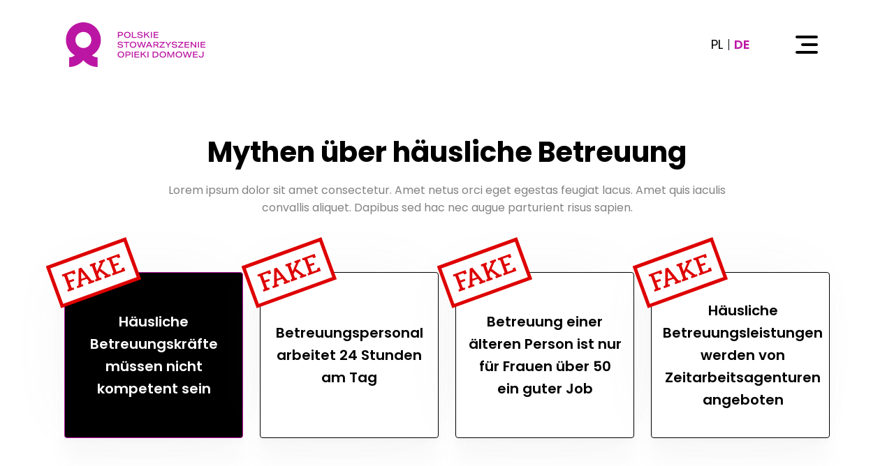

--- FILE ---
content_type: text/html; charset=UTF-8
request_url: https://polskaopieka.eu/de/mity/
body_size: 10425
content:
<!doctype html>
<html lang="de-DE">
<head>
	<meta charset="UTF-8">
	<meta name="viewport" content="width=device-width, initial-scale=1">
	<link rel="profile" href="https://gmpg.org/xfn/11">
	<style>
	#service-providers{
			display: none;
	}

	</style>
	<meta name='robots' content='index, follow, max-image-preview:large, max-snippet:-1, max-video-preview:-1' />
	<style>img:is([sizes="auto" i], [sizes^="auto," i]) { contain-intrinsic-size: 3000px 1500px }</style>
	
	<!-- This site is optimized with the Yoast SEO plugin v24.0 - https://yoast.com/wordpress/plugins/seo/ -->
	<title>Mity - PSOD</title>
	<link rel="canonical" href="https://polskaopieka.eu/de/mity/" />
	<meta property="og:locale" content="de_DE" />
	<meta property="og:type" content="article" />
	<meta property="og:title" content="Mity - PSOD" />
	<meta property="og:url" content="https://polskaopieka.eu/de/mity/" />
	<meta property="og:site_name" content="PSOD" />
	<meta property="article:modified_time" content="2023-05-15T11:22:59+00:00" />
	<meta name="twitter:card" content="summary_large_image" />
	<script type="application/ld+json" class="yoast-schema-graph">{
    "@context": "https:\/\/schema.org",
    "@graph": [
        {
            "@type": "WebPage",
            "@id": "https:\/\/polskaopieka.eu\/mity\/",
            "url": "https:\/\/polskaopieka.eu\/mity\/",
            "name": "Mity - PSOD",
            "isPartOf": {
                "@id": "https:\/\/polskaopieka.eu\/#website"
            },
            "datePublished": "2023-04-21T16:13:11+00:00",
            "dateModified": "2023-05-15T11:22:59+00:00",
            "breadcrumb": {
                "@id": "https:\/\/polskaopieka.eu\/mity\/#breadcrumb"
            },
            "inLanguage": "de",
            "potentialAction": [
                {
                    "@type": "ReadAction",
                    "target": [
                        "https:\/\/polskaopieka.eu\/mity\/"
                    ]
                }
            ]
        },
        {
            "@type": "BreadcrumbList",
            "@id": "https:\/\/polskaopieka.eu\/mity\/#breadcrumb",
            "itemListElement": [
                {
                    "@type": "ListItem",
                    "position": 1,
                    "name": "Strona g\u0142\u00f3wna",
                    "item": "https:\/\/polskaopieka.eu\/"
                },
                {
                    "@type": "ListItem",
                    "position": 2,
                    "name": "Mity"
                }
            ]
        },
        {
            "@type": "WebSite",
            "@id": "https:\/\/polskaopieka.eu\/#website",
            "url": "https:\/\/polskaopieka.eu\/",
            "name": "PSOD",
            "description": "",
            "publisher": {
                "@id": "https:\/\/polskaopieka.eu\/#organization"
            },
            "potentialAction": [
                {
                    "@type": "SearchAction",
                    "target": {
                        "@type": "EntryPoint",
                        "urlTemplate": "https:\/\/polskaopieka.eu\/?s={search_term_string}"
                    },
                    "query-input": {
                        "@type": "PropertyValueSpecification",
                        "valueRequired": true,
                        "valueName": "search_term_string"
                    }
                }
            ],
            "inLanguage": "de"
        },
        {
            "@type": "Organization",
            "@id": "https:\/\/polskaopieka.eu\/#organization",
            "name": "PSOD",
            "url": "https:\/\/polskaopieka.eu\/",
            "logo": {
                "@type": "ImageObject",
                "inLanguage": "de",
                "@id": "https:\/\/polskaopieka.eu\/#\/schema\/logo\/image\/",
                "url": "https:\/\/polskaopieka.eu\/wp-content\/uploads\/2023\/04\/logo_PSOD.svg",
                "contentUrl": "https:\/\/polskaopieka.eu\/wp-content\/uploads\/2023\/04\/logo_PSOD.svg",
                "caption": "PSOD"
            },
            "image": {
                "@id": "https:\/\/polskaopieka.eu\/#\/schema\/logo\/image\/"
            }
        }
    ]
}</script>
	<!-- / Yoast SEO plugin. -->


<link rel='dns-prefetch' href='//cdn.jsdelivr.net' />
<link rel="alternate" type="application/rss+xml" title="PSOD &raquo; Feed" href="https://polskaopieka.eu/de/feed/" />
<link rel="alternate" type="application/rss+xml" title="PSOD &raquo; Kommentar-Feed" href="https://polskaopieka.eu/de/comments/feed/" />
<script>
window._wpemojiSettings = {"baseUrl":"https:\/\/s.w.org\/images\/core\/emoji\/15.0.3\/72x72\/","ext":".png","svgUrl":"https:\/\/s.w.org\/images\/core\/emoji\/15.0.3\/svg\/","svgExt":".svg","source":{"concatemoji":"https:\/\/polskaopieka.eu\/wp-includes\/js\/wp-emoji-release.min.js?ver=6.7.1"}};
/*! This file is auto-generated */
!function(i,n){var o,s,e;function c(e){try{var t={supportTests:e,timestamp:(new Date).valueOf()};sessionStorage.setItem(o,JSON.stringify(t))}catch(e){}}function p(e,t,n){e.clearRect(0,0,e.canvas.width,e.canvas.height),e.fillText(t,0,0);var t=new Uint32Array(e.getImageData(0,0,e.canvas.width,e.canvas.height).data),r=(e.clearRect(0,0,e.canvas.width,e.canvas.height),e.fillText(n,0,0),new Uint32Array(e.getImageData(0,0,e.canvas.width,e.canvas.height).data));return t.every(function(e,t){return e===r[t]})}function u(e,t,n){switch(t){case"flag":return n(e,"\ud83c\udff3\ufe0f\u200d\u26a7\ufe0f","\ud83c\udff3\ufe0f\u200b\u26a7\ufe0f")?!1:!n(e,"\ud83c\uddfa\ud83c\uddf3","\ud83c\uddfa\u200b\ud83c\uddf3")&&!n(e,"\ud83c\udff4\udb40\udc67\udb40\udc62\udb40\udc65\udb40\udc6e\udb40\udc67\udb40\udc7f","\ud83c\udff4\u200b\udb40\udc67\u200b\udb40\udc62\u200b\udb40\udc65\u200b\udb40\udc6e\u200b\udb40\udc67\u200b\udb40\udc7f");case"emoji":return!n(e,"\ud83d\udc26\u200d\u2b1b","\ud83d\udc26\u200b\u2b1b")}return!1}function f(e,t,n){var r="undefined"!=typeof WorkerGlobalScope&&self instanceof WorkerGlobalScope?new OffscreenCanvas(300,150):i.createElement("canvas"),a=r.getContext("2d",{willReadFrequently:!0}),o=(a.textBaseline="top",a.font="600 32px Arial",{});return e.forEach(function(e){o[e]=t(a,e,n)}),o}function t(e){var t=i.createElement("script");t.src=e,t.defer=!0,i.head.appendChild(t)}"undefined"!=typeof Promise&&(o="wpEmojiSettingsSupports",s=["flag","emoji"],n.supports={everything:!0,everythingExceptFlag:!0},e=new Promise(function(e){i.addEventListener("DOMContentLoaded",e,{once:!0})}),new Promise(function(t){var n=function(){try{var e=JSON.parse(sessionStorage.getItem(o));if("object"==typeof e&&"number"==typeof e.timestamp&&(new Date).valueOf()<e.timestamp+604800&&"object"==typeof e.supportTests)return e.supportTests}catch(e){}return null}();if(!n){if("undefined"!=typeof Worker&&"undefined"!=typeof OffscreenCanvas&&"undefined"!=typeof URL&&URL.createObjectURL&&"undefined"!=typeof Blob)try{var e="postMessage("+f.toString()+"("+[JSON.stringify(s),u.toString(),p.toString()].join(",")+"));",r=new Blob([e],{type:"text/javascript"}),a=new Worker(URL.createObjectURL(r),{name:"wpTestEmojiSupports"});return void(a.onmessage=function(e){c(n=e.data),a.terminate(),t(n)})}catch(e){}c(n=f(s,u,p))}t(n)}).then(function(e){for(var t in e)n.supports[t]=e[t],n.supports.everything=n.supports.everything&&n.supports[t],"flag"!==t&&(n.supports.everythingExceptFlag=n.supports.everythingExceptFlag&&n.supports[t]);n.supports.everythingExceptFlag=n.supports.everythingExceptFlag&&!n.supports.flag,n.DOMReady=!1,n.readyCallback=function(){n.DOMReady=!0}}).then(function(){return e}).then(function(){var e;n.supports.everything||(n.readyCallback(),(e=n.source||{}).concatemoji?t(e.concatemoji):e.wpemoji&&e.twemoji&&(t(e.twemoji),t(e.wpemoji)))}))}((window,document),window._wpemojiSettings);
</script>
<style id='wp-emoji-styles-inline-css'>

	img.wp-smiley, img.emoji {
		display: inline !important;
		border: none !important;
		box-shadow: none !important;
		height: 1em !important;
		width: 1em !important;
		margin: 0 0.07em !important;
		vertical-align: -0.1em !important;
		background: none !important;
		padding: 0 !important;
	}
</style>
<style id='wp-block-library-inline-css'>
:root{--wp-admin-theme-color:#007cba;--wp-admin-theme-color--rgb:0,124,186;--wp-admin-theme-color-darker-10:#006ba1;--wp-admin-theme-color-darker-10--rgb:0,107,161;--wp-admin-theme-color-darker-20:#005a87;--wp-admin-theme-color-darker-20--rgb:0,90,135;--wp-admin-border-width-focus:2px;--wp-block-synced-color:#7a00df;--wp-block-synced-color--rgb:122,0,223;--wp-bound-block-color:var(--wp-block-synced-color)}@media (min-resolution:192dpi){:root{--wp-admin-border-width-focus:1.5px}}.wp-element-button{cursor:pointer}:root{--wp--preset--font-size--normal:16px;--wp--preset--font-size--huge:42px}:root .has-very-light-gray-background-color{background-color:#eee}:root .has-very-dark-gray-background-color{background-color:#313131}:root .has-very-light-gray-color{color:#eee}:root .has-very-dark-gray-color{color:#313131}:root .has-vivid-green-cyan-to-vivid-cyan-blue-gradient-background{background:linear-gradient(135deg,#00d084,#0693e3)}:root .has-purple-crush-gradient-background{background:linear-gradient(135deg,#34e2e4,#4721fb 50%,#ab1dfe)}:root .has-hazy-dawn-gradient-background{background:linear-gradient(135deg,#faaca8,#dad0ec)}:root .has-subdued-olive-gradient-background{background:linear-gradient(135deg,#fafae1,#67a671)}:root .has-atomic-cream-gradient-background{background:linear-gradient(135deg,#fdd79a,#004a59)}:root .has-nightshade-gradient-background{background:linear-gradient(135deg,#330968,#31cdcf)}:root .has-midnight-gradient-background{background:linear-gradient(135deg,#020381,#2874fc)}.has-regular-font-size{font-size:1em}.has-larger-font-size{font-size:2.625em}.has-normal-font-size{font-size:var(--wp--preset--font-size--normal)}.has-huge-font-size{font-size:var(--wp--preset--font-size--huge)}.has-text-align-center{text-align:center}.has-text-align-left{text-align:left}.has-text-align-right{text-align:right}#end-resizable-editor-section{display:none}.aligncenter{clear:both}.items-justified-left{justify-content:flex-start}.items-justified-center{justify-content:center}.items-justified-right{justify-content:flex-end}.items-justified-space-between{justify-content:space-between}.screen-reader-text{border:0;clip:rect(1px,1px,1px,1px);clip-path:inset(50%);height:1px;margin:-1px;overflow:hidden;padding:0;position:absolute;width:1px;word-wrap:normal!important}.screen-reader-text:focus{background-color:#ddd;clip:auto!important;clip-path:none;color:#444;display:block;font-size:1em;height:auto;left:5px;line-height:normal;padding:15px 23px 14px;text-decoration:none;top:5px;width:auto;z-index:100000}html :where(.has-border-color){border-style:solid}html :where([style*=border-top-color]){border-top-style:solid}html :where([style*=border-right-color]){border-right-style:solid}html :where([style*=border-bottom-color]){border-bottom-style:solid}html :where([style*=border-left-color]){border-left-style:solid}html :where([style*=border-width]){border-style:solid}html :where([style*=border-top-width]){border-top-style:solid}html :where([style*=border-right-width]){border-right-style:solid}html :where([style*=border-bottom-width]){border-bottom-style:solid}html :where([style*=border-left-width]){border-left-style:solid}html :where(img[class*=wp-image-]){height:auto;max-width:100%}:where(figure){margin:0 0 1em}html :where(.is-position-sticky){--wp-admin--admin-bar--position-offset:var(--wp-admin--admin-bar--height,0px)}@media screen and (max-width:600px){html :where(.is-position-sticky){--wp-admin--admin-bar--position-offset:0px}}
</style>
<link rel='stylesheet' id='contact-form-7-css' href='https://polskaopieka.eu/wp-content/plugins/contact-form-7/includes/css/styles.css?ver=6.0.1' media='all' />
<link rel='stylesheet' id='trp-language-switcher-style-css' href='https://polskaopieka.eu/wp-content/plugins/translatepress-multilingual/assets/css/trp-language-switcher.css?ver=2.5.3' media='all' />
<link rel='stylesheet' id='psod-style-css' href='https://polskaopieka.eu/wp-content/themes/psod/scss/custom.css?ver=1.0.0' media='all' />
<link rel='stylesheet' id='swiper-css-css' href='https://cdn.jsdelivr.net/npm/swiper@8/swiper-bundle.min.css?ver=6.7.1' media='all' />
<script src="https://polskaopieka.eu/wp-includes/js/jquery/jquery.min.js?ver=3.7.1" id="jquery-core-js"></script>
<script src="https://polskaopieka.eu/wp-includes/js/jquery/jquery-migrate.min.js?ver=3.4.1" id="jquery-migrate-js"></script>
<script src="https://cdn.jsdelivr.net/npm/bootstrap@5.3.0-alpha3/dist/js/bootstrap.bundle.min.js?ver=6.7.1" id="bootstrap-js-js"></script>
<script src="https://cdn.jsdelivr.net/npm/swiper@8/swiper-bundle.min.js?ver=6.7.1" id="swiper-js-js"></script>
<link rel="https://api.w.org/" href="https://polskaopieka.eu/de/wp-json/" /><link rel="alternate" title="JSON" type="application/json" href="https://polskaopieka.eu/de/wp-json/wp/v2/pages/55" /><link rel="EditURI" type="application/rsd+xml" title="RSD" href="https://polskaopieka.eu/xmlrpc.php?rsd" />
<meta name="generator" content="WordPress 6.7.1" />
<link rel='shortlink' href='https://polskaopieka.eu/de/?p=55' />
<link rel="alternate" title="oEmbed (JSON)" type="application/json+oembed" href="https://polskaopieka.eu/de/wp-json/oembed/1.0/embed?url=https%3A%2F%2Fpolskaopieka.eu%2Fde%2Fmity%2F" />
<link rel="alternate" title="oEmbed (XML)" type="text/xml+oembed" href="https://polskaopieka.eu/de/wp-json/oembed/1.0/embed?url=https%3A%2F%2Fpolskaopieka.eu%2Fde%2Fmity%2F&#038;format=xml" />
<link rel="alternate" hreflang="pl-PL" href="https://polskaopieka.eu/mity/"/>
<link rel="alternate" hreflang="de-DE" href="https://polskaopieka.eu/de/mity/"/>
<link rel="alternate" hreflang="pl" href="https://polskaopieka.eu/mity/"/>
<link rel="alternate" hreflang="de" href="https://polskaopieka.eu/de/mity/"/>
<link rel="icon" href="https://polskaopieka.eu/wp-content/uploads/2023/05/cropped-Frame-1829-32x32.png" sizes="32x32" />
<link rel="icon" href="https://polskaopieka.eu/wp-content/uploads/2023/05/cropped-Frame-1829-192x192.png" sizes="192x192" />
<link rel="apple-touch-icon" href="https://polskaopieka.eu/wp-content/uploads/2023/05/cropped-Frame-1829-180x180.png" />
<meta name="msapplication-TileImage" content="https://polskaopieka.eu/wp-content/uploads/2023/05/cropped-Frame-1829-270x270.png" />
</head>

<body class="page-template-default page page-id-55 wp-custom-logo wp-embed-responsive translatepress-de_DE">
<div id="page" class="site">

	<header id="header" class="site-header sticky-top">
		<div class="container d-flex justify-content-between align-items-center position-relative">
		<a href="https://polskaopieka.eu/de/" class="custom-logo-link" rel="home"><img src="https://polskaopieka.eu/wp-content/uploads/2023/04/logo_PSOD.svg" class="custom-logo" alt="PSOD" decoding="async" /></a>			<div class="d-flex align-items-center">
						
<!-- IMPORTANT! You need to have data-no-translation on the wrapper with the links or TranslatePress will automatically translate them in a secondary language. -->    
<ul data-no-translation class="change-lang p-0 mb-0 me-2 me-md-5 d-flex">
                <li> 

                <a href="https://polskaopieka.eu/mity/" class=""> 
                    <span>pl                    </span>
                </a>
            </li>
                <li> 

                <a href="https://polskaopieka.eu/de/mity/" class="active"> 
                    <span>de                    </span>
                </a>
            </li>
    </ul>
<button class="hamburger btn" style="right: 0;" type="button">
			<img class="menu-open" src="https://polskaopieka.eu/wp-content/themes/psod/assets/menu_hamburger.svg" alt="menu open">
			<img class="menu-close" src="https://polskaopieka.eu/wp-content/themes/psod/assets/hamburger_close.svg" alt="menu close">
			</button>
			</div>


		</div>

	</header>
<div class="site-nav-container">
<div class="container container-fluid-right align-items-center">
<div class="col-md-6">
<nav id="site-navigation" class="main-navigation">
			<ul id="primary-menu" class="menu"><li id="menu-item-66" class="menu-item menu-item-type-post_type menu-item-object-page menu-item-66"><a href="https://polskaopieka.eu/de/nachricht/">Aktuelles</a></li>
<li id="menu-item-962" class="menu-item menu-item-type-custom menu-item-object-custom menu-item-962"><a href="https://polskaopieka.eu/de/#statement">Nasze stanowisko</a></li>
<li id="menu-item-190" class="menu-item menu-item-type-custom menu-item-object-custom menu-item-190"><a href="/de/#about">Über uns</a></li>
<li id="menu-item-197" class="menu-item menu-item-type-post_type menu-item-object-page menu-item-197"><a href="https://polskaopieka.eu/de/nasze-priorytety/">Unsere Prioritäten</a></li>
<li id="menu-item-193" class="menu-item menu-item-type-post_type menu-item-object-page current-menu-item page_item page-item-55 current_page_item menu-item-193"><a href="https://polskaopieka.eu/de/mity/" aria-current="page">Mythen über häusliche Betreuung</a></li>
<li id="menu-item-596" class="menu-item menu-item-type-post_type menu-item-object-page menu-item-596"><a href="https://polskaopieka.eu/de/wyzwania-cywilizacyjne/">Die Herausforderungen der Zivilisation</a></li>
<li id="menu-item-369" class="menu-item menu-item-type-custom menu-item-object-custom menu-item-369"><a href="/de/#standards">Säulen der häuslichen Betreuung</a></li>
<li id="menu-item-149" class="menu-item menu-item-type-custom menu-item-object-custom menu-item-149"><a href="/de/#courses">Unsere Schulungen</a></li>
<li id="menu-item-368" class="menu-item menu-item-type-post_type menu-item-object-page menu-item-368"><a href="https://polskaopieka.eu/de/publikacje/">Veröffentlichungen</a></li>
<li id="menu-item-196" class="menu-item menu-item-type-custom menu-item-object-custom menu-item-196"><a href="/de/#faq">Q&#038;A</a></li>
<li id="menu-item-367" class="menu-item menu-item-type-post_type menu-item-object-page menu-item-367"><a href="https://polskaopieka.eu/de/kontakt/">Kontakt</a></li>
</ul>		</nav>
</div>
<div class="col-md-6">
	<div class="nav-img-container">
	<img id="nav-img" class="img-fluid d-none d-md-block" src="https://polskaopieka.eu/wp-content/themes/psod/assets/nav-img.png" alt="starsza osoba na balkonie">
	</div>
</div>
</div>
</div>





<section id="myths">
    <div class="container">
    <h2 class="section-heading text-center mb-3">Mythen über häusliche Betreuung</h2>
    <p class="section-paragraph text-center w-75 mx-auto gray mb-0">Lorem ipsum dolor sit amet consectetur. Amet netus orci eget egestas feugiat lacus. Amet quis iaculis convallis aliquet. Dapibus sed hac nec augue parturient risus sapien.</p>
    <div class="myth-row row gy-4 gy-lg-0 nav nav-pills" id="pills-tab" role="tablist">
    
        <div class="col-md-6 col-lg-3 d-flex">
            <div class="myth d-flex w-100 nav-link" data-bs-toggle="pill" data-bs-target="#pills-a" type="button" role="tab" aria-controls="pills-a aria-selected="false">
                <img class="myth__fake" src="https://polskaopieka.eu/wp-content/themes/psod/assets/fake.svg" alt="">
                <div class="myth__text text-center d-flex align-items-center">
                Häusliche Betreuungskräfte müssen nicht kompetent sein                 </div>
            </div>
        </div>
        <div class="col-md-6 col-lg-3 d-flex">
            <div class="myth d-flex w-100 nav-link" data-bs-toggle="pill" data-bs-target="#pills-b" type="button" role="tab" aria-controls="pills-b aria-selected="false">
                <img class="myth__fake" src="https://polskaopieka.eu/wp-content/themes/psod/assets/fake.svg" alt="">
                <div class="myth__text text-center d-flex align-items-center">
                Betreuungspersonal arbeitet 24 Stunden am Tag                 </div>
            </div>
        </div>
        <div class="col-md-6 col-lg-3 d-flex">
            <div class="myth d-flex w-100 nav-link" data-bs-toggle="pill" data-bs-target="#pills-c" type="button" role="tab" aria-controls="pills-c aria-selected="false">
                <img class="myth__fake" src="https://polskaopieka.eu/wp-content/themes/psod/assets/fake.svg" alt="">
                <div class="myth__text text-center d-flex align-items-center">
                Betreuung einer älteren Person ist nur für Frauen über 50 ein guter Job                 </div>
            </div>
        </div>
        <div class="col-md-6 col-lg-3 d-flex">
            <div class="myth d-flex w-100 nav-link" data-bs-toggle="pill" data-bs-target="#pills-d" type="button" role="tab" aria-controls="pills-d aria-selected="false">
                <img class="myth__fake" src="https://polskaopieka.eu/wp-content/themes/psod/assets/fake.svg" alt="">
                <div class="myth__text text-center d-flex align-items-center">
                Häusliche Betreuungsleistungen werden von Zeitarbeitsagenturen angeboten                </div>
            </div>
        </div>
    


    </div>
    </div>

</section>

<section id="myths-content">
<div class="container">
    <div class="row tab-content" id="pills-tabContent">
        <div class="row justify-content-between tab-pane fade" id="pills-a" role="tabpanel" aria-labelledby="pills-contact-tab">
         <div class="col-md-7">
        <h6>Häusliche Betreuungskräfte müssen nicht kompetent sein</h6>
<p>Eine solche Aussage ist ungerecht gegenüber den Betreuungskräften und kann für Pflegebedürftigen gefährlich sein. Es stimmt, dass es sich um einen Beruf handelt, in den man sich relativ leicht umschulen lassen kann. Allerdings kann nicht jeder eine häusliche Betreuungskraft werden. Professionelle Unternehmen achten bei der Suche nach Bewerbern für den Beruf des Altenbetreuers auf eine Reihe von Eigenschaften, Kompetenzen und Fähigkeiten ihrer künftigen Mitarbeiter. Betreuungskräfte sollten sich daher um ihre berufliche Entwicklung kümmern, zum Beispiel durch die Teilnahme an Kursen und Schulungen. Zu den Schlüsselqualifikationen, die für die Qualität der geleisteten Betreuung sowie für die Sicherheit und den Komfort des Betreuungspersonals entscheidend sind, gehören praktische Fähigkeiten wie die tägliche Betreuung und Pflege von Senioren und Kenntnisse über den Alterungsprozess, Demenz oder Krankheiten, die zu den so genannten "großen geriatrischen Syndromen" gehören, sowie, wenn man in einem anderen Land arbeitet, Kenntnisse einer Fremdsprache. Darüber hinaus sind persönliche Fähigkeiten wichtig: Einfühlungsvermögen, Geduld, Kommunikationsfähigkeit, Durchsetzungsvermögen, Mut und Respekt vor anderen.</p>
<blockquote><p>- Die Arbeit eines Betreuers erfordert natürliche Veranlagungen, zu denen ein enormes Maß an Geduld, Einfühlungsvermögen und Verständnis für die andere Person gehören. Es ist eine Art "Mission", der nicht jeder gewachsen ist. Denken wir daran, dass eine Betreuungskraft einen älteren Menschen auf seiner letzten Reise begleitet und ihn sehr oft auf die "andere Seite" bringt. Alles kann erlernt werden, aber die Bindungen, die zwischen dem Betreuer und dem Betreuten entstehen, sind so stark, dass eine Person, der es an natürlichem Einfühlungsvermögen mangelt, bei dieser Arbeit sehr müde wird.</p></blockquote>
<p>- sagt Bożena Adamczyk, Inhaberin von sos4u sp. z o.o.</p>
        </div>
        <div class="col-md-4 order-md-first mt-4 mt-md-0">
                    <img class="w-100" src="https://polskaopieka.eu/wp-content/uploads/2023/05/raychan-yk7F8bdD0eU-unsplash-scaled.jpg">
                    <img class="w-100" src="https://polskaopieka.eu/wp-content/uploads/2023/05/sheggeor-laker-5frMHnKrx1E-unsplash-scaled.jpg">
                    <img class="w-100" src="https://polskaopieka.eu/wp-content/uploads/2023/05/josh-appel-0nkFvdcM-X4-unsplash-scaled.jpg">
                    <img class="w-100" src="https://polskaopieka.eu/wp-content/uploads/2023/04/medicalert-uk-XjlyFT-ibd0-unsplash-scaled.jpg">
            
    
        </div>
    </div>


            <div class="row justify-content-between tab-pane fade" id="pills-b" role="tabpanel" aria-labelledby="pills-contact-tab">
         <div class="col-md-7">
        <h6>Die Betreuungsperson arbeitet 24 Stunden am Tag</h6>
<p>Es ist eine Tatsache, dass häusliche Betreuungskräfte in der Wohnung des Kunden untergebracht sind, so dass sie im Grunde 24 Stunden am Tag am Arbeitsplatz sind. Es stimmt jedoch nicht, dass sie während dieser ganzen Zeit die Arbeit verrichten. Ein professionelles Betreuungsunternehmen sollte mit der Betreuungskraft einen Tätigkeits- und Aufgabenbereich vereinbaren, der nur solche Tätigkeiten umfasst, die der zu pflegenden Person unmittelbar zugute kommen und die nur solche Tätigkeiten beinhalten, die der Senior aufgrund seines Gesundheitszustands objektiv nicht selbst ausführen kann. Die Aufgaben dürfen keine "ununterbrochene" Hilfe für den Patienten voraussetzen.</p>
<blockquote><p>- Ich habe wirklich eine Menge Stereotypen gehört, die für Betreuungskräfte und ihre Arbeitgeber sehr verletzend sind. Eines davon ist, dass Betreuungskräfte eine Art "Diener" im Haus einer älteren Person sind. Eine Betreuungskraft ist keine Hausangestellte. Sie können nicht dazu eingesetzt werden, zu putzen, den Rasen zu mähen oder für die Familie des Pflegebedürftigen zu kochen. Die wichtigste Aufgabe des Betreuers besteht darin, den Betreuten bei den täglichen Aktivitäten zu begleiten und ihn erst dann abzulösen, wenn er aufgrund einer Behinderung, einer Verschlechterung seines Zustands im Alter, seiner Mobilität, von Alterskrankheiten oder Demenz nicht mehr in der Lage ist, diese selbst zu bewältigen. Und genau diese Bereiche werden von einer professionellen Betreuungskraft unterstützt, die in der Gesellschaft ein hohes Ansehen genießen sollte</p></blockquote>
<p>- kommentiert Tomasz Piłat, Präsident des polnischen Verbands für häusliche Pflege (PSOD).</p>
<blockquote><p>&nbsp;</p></blockquote>
        </div>
        <div class="col-md-4 order-md-first mt-4 mt-md-0">
                    <img class="w-100" src="https://polskaopieka.eu/wp-content/uploads/2023/05/raychan-yk7F8bdD0eU-unsplash-scaled.jpg">
                    <img class="w-100" src="https://polskaopieka.eu/wp-content/uploads/2023/05/christian-langballe-3I0X0owZS7M-unsplash-scaled.jpg">
                    <img class="w-100" src="https://polskaopieka.eu/wp-content/uploads/2023/05/sheggeor-laker-5frMHnKrx1E-unsplash-scaled.jpg">
                    <img class="w-100" src="https://polskaopieka.eu/wp-content/uploads/2023/05/josh-appel-0nkFvdcM-X4-unsplash-scaled.jpg">
            
    
        </div>
    </div>


            <div class="row justify-content-between tab-pane fade" id="pills-c" role="tabpanel" aria-labelledby="pills-contact-tab">
         <div class="col-md-7">
        <h6>Die Betreuung einer älteren Person ist nur für Frauen über 50 ein guter Job</h6>
<p>Es stimmt, dass unter den Betreuern älterer Menschen die große Mehrheit Frauen sind. Die soziale Rolle der Frauen und ihre psycho-physischen Veranlagungen prädestinieren viele von ihnen natürlich für die "natürliche Pflege". Es stimmt auch, dass die meisten Betreuungskräfte in der Altersgruppe 50+ zu finden sind, was auch nicht verwunderlich ist, da Menschen in diesem Alter oft gut auf diese Art von Arbeit vorbereitet sind, sie kennen sich mit älteren Menschen gut aus, und die Arbeit in der Betreuung ist auch eine hervorragende Möglichkeit für sie, einen neuen Beruf zu ergreifen, der besser bezahlt wird und eine zusätzliche Einkommensquelle bieten kann. Aus diesem Grund gibt es unter den Betreuungskräften immer mehr Männer und junge Menschen.</p>
<p>In den letzten Jahren ist der Pflegeberuf bei Männern immer beliebter geworden. Ihr Anteil an den Beschäftigten im Betreuungsbereich beträgt heute etwa 10 %. Viele der Männer, die diesen Beruf ergreifen, verfügen über die körperlichen Eigenschaften, die in diesem Beruf nützlich sind, nämlich Kraft und Ausdauer, die bei der Betreuung immobiler Menschen wichtig sind.</p>
<p>Auch die jüngere Generation beginnt, sich für diesen Beruf zu interessieren, da er im Gegensatz zu den Arbeitsplätzen in den Multis von seiner "Mission" angezogen wird. In Anbetracht der Alterung der Bevölkerung kann der Beruf des Altenbetreuers als der Beruf der Zukunft bezeichnet werden - es wird nie einen Mangel an Arbeitsplätzen geben, und die Löhne und Standards in der Branche werden weiter steigen.</p>
        </div>
        <div class="col-md-4 order-md-first mt-4 mt-md-0">
                    <img class="w-100" src="https://polskaopieka.eu/wp-content/uploads/2023/05/raychan-yk7F8bdD0eU-unsplash-scaled.jpg">
                    <img class="w-100" src="https://polskaopieka.eu/wp-content/uploads/2023/05/christian-langballe-3I0X0owZS7M-unsplash-scaled.jpg">
                    <img class="w-100" src="https://polskaopieka.eu/wp-content/uploads/2023/05/sheggeor-laker-5frMHnKrx1E-unsplash-scaled.jpg">
                    <img class="w-100" src="https://polskaopieka.eu/wp-content/uploads/2023/05/josh-appel-0nkFvdcM-X4-unsplash-scaled.jpg">
            
    
        </div>
    </div>


            <div class="row justify-content-between tab-pane fade" id="pills-d" role="tabpanel" aria-labelledby="pills-contact-tab">
         <div class="col-md-7">
        <h6></h6>
<p>&nbsp;</p>
        </div>
        <div class="col-md-4 order-md-first mt-4 mt-md-0">
                    <img class="w-100" src="https://polskaopieka.eu/wp-content/uploads/2023/05/raychan-yk7F8bdD0eU-unsplash-scaled.jpg">
                    <img class="w-100" src="https://polskaopieka.eu/wp-content/uploads/2023/05/christian-langballe-3I0X0owZS7M-unsplash-scaled.jpg">
                    <img class="w-100" src="https://polskaopieka.eu/wp-content/uploads/2023/05/josh-appel-0nkFvdcM-X4-unsplash-scaled.jpg">
                    <img class="w-100" src="https://polskaopieka.eu/wp-content/uploads/2023/05/sheggeor-laker-5frMHnKrx1E-unsplash-scaled.jpg">
            
    
        </div>
    </div>


            </div>
</div>
</section>




<section id="join-us" style="background-image: url(https://polskaopieka.eu/wp-content/themes/psod/assets/cta-contact.jpg); background-size:cover; background-position: center;">
    <div class="container">
        <div class="row justify-content-center">
            <div class="col d-flex justify-content-center text-center">
                <div class="cta">
                    <div class="cta__heading">Mitmachen</div>
                    <div class="cta__text py-4">Werden Sie Mitglied. Kontaktieren Sie uns für eine Mitgliedschaft</div>
                    <a class="btn cta__btn" href="https://polskaopieka.eu/de/kontakt/">Weitere Informationen</a>
                </div>
            </div>
        </div>
    </div>
</section>



<script>
    let currentID = 1;

    if(currentID < 1 || currentID > 4) {
        currentID = 0;
    } else {
        currentID = currentID - 1;
    }

    const btns = document.querySelectorAll('.nav-link');
    const tabs = document.querySelectorAll('.tab-pane');


    btns[currentID].classList.add('active');
    btns[currentID].classList.add('show');
    tabs[currentID].classList.add('active');
    tabs[currentID].classList.add('show');

</script>




	<footer id="footer" class="site-footer py-5">
		<div class="container">
		<div class="row justify-content-between align-items-end gy-4 gy-md-0">
		<div class="col-md-4 text-center text-md-start">
		<span><a href="https://polskaopieka.eu/de"><img class="custom-logo" src="https://polskaopieka.eu/wp-content/themes/psod/assets/footer-logo.svg" alt="logo stopka"></a></span>
		</div>
		<div class="col-md-8 d-flex justify-content-center justify-content-md-end">
		<nav id="footer-navigation">
			<div class="menu-stopka-container"><ul id="footer" class="d-flex flex-column flex-md-row text-center text-md-end"><li id="menu-item-414" class="menu-item menu-item-type-post_type menu-item-object-page menu-item-414 mt-2 mt-md-0 mx-md-3"><a href="https://polskaopieka.eu/de/nachricht/">Aktuelles</a></li>
<li id="menu-item-415" class="menu-item menu-item-type-post_type menu-item-object-page menu-item-415 mt-2 mt-md-0 mx-md-3"><a href="https://polskaopieka.eu/de/uber-uns/">Über uns</a></li>
<li id="menu-item-417" class="menu-item menu-item-type-post_type menu-item-object-page menu-item-417 mt-2 mt-md-0 mx-md-3"><a href="https://polskaopieka.eu/de/rekomendowani-uslugodawcy/">Mitglieder</a></li>
<li id="menu-item-418" class="menu-item menu-item-type-post_type menu-item-object-page menu-item-418 mt-2 mt-md-0 mx-md-3"><a href="https://polskaopieka.eu/de/kontakt/">Kontakt</a></li>
</ul></div>		</nav>
		</div>
		<hr class="my-5">
		
			<div class="copy d-md-flex justify-content-center justify-content-md-between align-items-center text-center">

				<div class="d-flex flex-row me-3 justify-content-center mb-2 mb-md-0 justify-content-md-between">
				<div class="me-3 me-md-5">©2026  |   All right reserved</div>
				<div class="me-3 me-md-5"><a href="https://polskaopieka.eu/wp-content/uploads/2023/05/Polityka-prywatnosci-PSOD.pdf" target="_blank">Datenschutzbestimmungen</a></div>
				</div>
				<div>
				designed by &nbsp;<a class="text-decoration-underline" href="https://www.mocio.co/" target="_blank">mocio.co</a>
		</div>
				</div>


	
		
		</div>

		</div>

		</div>
	</footer>
</div>


<template id="tp-language" data-tp-language="de_DE"></template><script id="trp-dynamic-translator-js-extra">
var trp_data = {"trp_custom_ajax_url":"https:\/\/polskaopieka.eu\/wp-content\/plugins\/translatepress-multilingual\/includes\/trp-ajax.php","trp_wp_ajax_url":"https:\/\/polskaopieka.eu\/wp-admin\/admin-ajax.php","trp_language_to_query":"de_DE","trp_original_language":"pl_PL","trp_current_language":"de_DE","trp_skip_selectors":["[data-no-translation]","[data-no-dynamic-translation]","[data-trp-translate-id-innertext]","script","style","head","trp-span","translate-press","[data-trp-translate-id]","[data-trpgettextoriginal]","[data-trp-post-slug]"],"trp_base_selectors":["data-trp-translate-id","data-trpgettextoriginal","data-trp-post-slug"],"trp_attributes_selectors":{"text":{"accessor":"outertext","attribute":false},"block":{"accessor":"innertext","attribute":false},"image_src":{"selector":"img[src]","accessor":"src","attribute":true},"submit":{"selector":"input[type='submit'],input[type='button'], input[type='reset']","accessor":"value","attribute":true},"placeholder":{"selector":"input[placeholder],textarea[placeholder]","accessor":"placeholder","attribute":true},"title":{"selector":"[title]","accessor":"title","attribute":true},"a_href":{"selector":"a[href]","accessor":"href","attribute":true},"button":{"accessor":"outertext","attribute":false},"option":{"accessor":"innertext","attribute":false},"aria_label":{"selector":"[aria-label]","accessor":"aria-label","attribute":true},"image_alt":{"selector":"img[alt]","accessor":"alt","attribute":true},"meta_desc":{"selector":"meta[name=\"description\"],meta[property=\"og:title\"],meta[property=\"og:description\"],meta[property=\"og:site_name\"],meta[property=\"og:image:alt\"],meta[name=\"twitter:title\"],meta[name=\"twitter:description\"],meta[name=\"twitter:image:alt\"],meta[name=\"DC.Title\"],meta[name=\"DC.Description\"]","accessor":"content","attribute":true},"page_title":{"selector":"title","accessor":"innertext","attribute":false},"meta_desc_img":{"selector":"meta[property=\"og:image\"],meta[property=\"og:image:secure_url\"],meta[name=\"twitter:image\"]","accessor":"content","attribute":true}},"trp_attributes_accessors":["outertext","innertext","src","value","placeholder","title","href","aria-label","alt","content"],"gettranslationsnonceregular":"de04a262fa","showdynamiccontentbeforetranslation":"","skip_strings_from_dynamic_translation":[],"skip_strings_from_dynamic_translation_for_substrings":{"href":["amazon-adsystem","googleads","g.doubleclick"]},"duplicate_detections_allowed":"100","trp_translate_numerals_opt":"no","trp_no_auto_translation_selectors":["[data-no-auto-translation]"]};
</script>
<script src="https://polskaopieka.eu/wp-content/plugins/translatepress-multilingual/assets/js/trp-translate-dom-changes.js?ver=2.5.3" id="trp-dynamic-translator-js"></script>
<script src="https://polskaopieka.eu/wp-includes/js/dist/hooks.min.js?ver=4d63a3d491d11ffd8ac6" id="wp-hooks-js"></script>
<script src="https://polskaopieka.eu/wp-includes/js/dist/i18n.min.js?ver=5e580eb46a90c2b997e6" id="wp-i18n-js"></script>
<script id="wp-i18n-js-after">
wp.i18n.setLocaleData( { 'text direction\u0004ltr': [ 'ltr' ] } );
</script>
<script src="https://polskaopieka.eu/wp-content/plugins/contact-form-7/includes/swv/js/index.js?ver=6.0.1" id="swv-js"></script>
<script id="contact-form-7-js-translations">
( function( domain, translations ) {
	var localeData = translations.locale_data[ domain ] || translations.locale_data.messages;
	localeData[""].domain = domain;
	wp.i18n.setLocaleData( localeData, domain );
} )( "contact-form-7", {"translation-revision-date":"2024-11-18 03:02:02+0000","generator":"GlotPress\/4.0.1","domain":"messages","locale_data":{"messages":{"":{"domain":"messages","plural-forms":"nplurals=2; plural=n != 1;","lang":"de"},"This contact form is placed in the wrong place.":["Dieses Kontaktformular wurde an der falschen Stelle platziert."],"Error:":["Fehler:"]}},"comment":{"reference":"includes\/js\/index.js"}} );
</script>
<script id="contact-form-7-js-before">
var wpcf7 = {
    "api": {
        "root": "https:\/\/polskaopieka.eu\/de\/wp-json\/",
        "namespace": "contact-form-7\/v1"
    }
};
</script>
<script src="https://polskaopieka.eu/wp-content/plugins/contact-form-7/includes/js/index.js?ver=6.0.1" id="contact-form-7-js"></script>
<script src="https://polskaopieka.eu/wp-content/themes/psod/js/psod-script.js?ver=1.0.0" id="psod-script-js"></script>
<script type="text/javascript">
window.addEventListener("load", function(event) {
jQuery(".cfx_form_main,.wpcf7-form,.wpforms-form,.gform_wrapper form").each(function(){
var form=jQuery(this); 
var screen_width=""; var screen_height="";
 if(screen_width == ""){
 if(screen){
   screen_width=screen.width;  
 }else{
     screen_width=jQuery(window).width();
 }    }  
  if(screen_height == ""){
 if(screen){
   screen_height=screen.height;  
 }else{
     screen_height=jQuery(window).height();
 }    }
form.append('<input type="hidden" name="vx_width" value="'+screen_width+'">');
form.append('<input type="hidden" name="vx_height" value="'+screen_height+'">');
form.append('<input type="hidden" name="vx_url" value="'+window.location.href+'">');  
}); 

});
</script> 
</div>   
</body>
</html>

--- FILE ---
content_type: image/svg+xml
request_url: https://polskaopieka.eu/wp-content/themes/psod/assets/hamburger_close.svg
body_size: -5
content:
<svg width="32" height="24" viewBox="0 0 32 24" fill="none" xmlns="http://www.w3.org/2000/svg">
<line x1="6.10052" y1="21.8995" x2="25.8995" y2="2.1005" stroke="black" stroke-width="4" stroke-linecap="round"/>
<line x1="6.10052" y1="2.10051" x2="25.8995" y2="21.8995" stroke="black" stroke-width="4" stroke-linecap="round"/>
</svg>


--- FILE ---
content_type: image/svg+xml
request_url: https://polskaopieka.eu/wp-content/themes/psod/assets/footer-logo.svg
body_size: 8773
content:
<svg width="203" height="65" viewBox="0 0 203 65" fill="none" xmlns="http://www.w3.org/2000/svg">
<path d="M75.6362 12.1779V3.72974H79.6558C80.7759 3.72974 81.6195 3.95459 82.1866 4.40788C82.7538 4.86116 83.0373 5.53573 83.0373 6.42445C83.0373 7.31317 82.7467 8.02343 82.1689 8.47314C81.5876 8.92285 80.705 9.14771 79.514 9.14771H77.1037V12.1779H75.6362ZM79.5246 7.91635C80.2052 7.91635 80.7121 7.795 81.0417 7.54873C81.3714 7.30246 81.5344 6.92056 81.5344 6.39946C81.5344 5.87837 81.3749 5.52859 81.0524 5.30016C80.7298 5.07174 80.23 4.95753 79.5459 4.95753H77.1037V7.91635H79.5246Z" fill="#BB16A3"/>
<path d="M94.0149 7.95559C94.0149 8.84074 93.8235 9.61525 93.4443 10.2791C93.0614 10.9465 92.512 11.4641 91.7925 11.8353C91.0729 12.2065 90.2222 12.3921 89.2439 12.3921C88.2656 12.3921 87.4751 12.2172 86.7591 11.8674C86.0431 11.5176 85.4866 11.0037 85.0896 10.3362C84.6926 9.66879 84.4941 8.87287 84.4941 7.95916C84.4941 7.04546 84.6855 6.29951 85.0648 5.63564C85.4441 4.96821 85.9935 4.45069 86.7166 4.07949C87.4362 3.7083 88.2869 3.52271 89.2652 3.52271C90.2435 3.52271 91.0339 3.69759 91.7499 4.05094C92.4659 4.40072 93.0224 4.91111 93.4194 5.58211C93.8164 6.25311 94.0149 7.04546 94.0149 7.96273M92.4766 7.96273C92.4766 6.9598 92.1966 6.17816 91.6365 5.62137C91.0765 5.06101 90.2896 4.78262 89.2687 4.78262C88.2479 4.78262 87.4574 5.06101 86.8903 5.62137C86.3232 6.18172 86.0396 6.9598 86.0396 7.96273C86.0396 8.96566 86.3196 9.74374 86.8797 10.3041C87.4397 10.8645 88.2301 11.1428 89.2474 11.1428C90.2647 11.1428 91.0587 10.8645 91.6259 10.3041C92.193 9.74374 92.4766 8.96209 92.4766 7.96273Z" fill="#BB16A3"/>
<path d="M95.8866 12.1779V3.72974H97.3789V10.9144H102.699L102.49 12.1779H95.8866Z" fill="#BB16A3"/>
<path d="M109.998 6.06052C109.874 5.72859 109.707 5.46448 109.505 5.26817C109.299 5.07187 109.048 4.9291 108.739 4.84344C108.431 4.75778 108.052 4.71138 107.598 4.71138C106.846 4.71138 106.262 4.81132 105.847 5.01476C105.432 5.2182 105.223 5.50731 105.223 5.88564C105.223 6.24255 105.358 6.51024 105.631 6.69227C105.9 6.87429 106.371 7.01349 107.045 7.11699L108.782 7.37754C109.76 7.52745 110.48 7.80584 110.937 8.21272C111.394 8.61961 111.625 9.1764 111.625 9.88666C111.625 10.6826 111.284 11.3 110.607 11.739C109.93 12.1781 108.98 12.3958 107.757 12.3958C106.425 12.3958 105.418 12.1638 104.73 11.6998C104.046 11.2322 103.642 10.5113 103.525 9.53331H105.028C105.131 10.1187 105.4 10.5398 105.833 10.8039C106.269 11.068 106.907 11.2001 107.754 11.2001C108.512 11.2001 109.097 11.0859 109.498 10.8575C109.902 10.629 110.104 10.3042 110.104 9.88666C110.104 9.54045 109.966 9.26919 109.686 9.06932C109.409 8.87302 108.977 8.73025 108.388 8.64459L106.885 8.41974C106.109 8.30195 105.496 8.13777 105.039 7.93433C104.585 7.73089 104.255 7.4632 104.05 7.13484C103.844 6.80648 103.745 6.40316 103.745 5.92133C103.745 5.16467 104.082 4.57219 104.762 4.15103C105.439 3.72987 106.389 3.51929 107.612 3.51929C108.364 3.51929 108.994 3.60138 109.505 3.76556C110.015 3.92974 110.423 4.18315 110.731 4.52222C111.043 4.86129 111.267 5.30386 111.408 5.84638L109.987 6.06052H109.998Z" fill="#BB16A3"/>
<path d="M120.103 12.1779L116.732 7.75217L115.063 9.0799V12.1779H113.571V3.72974H115.063V7.57728L119.667 3.72974H121.514L117.799 6.87773L121.865 12.1779H120.103Z" fill="#BB16A3"/>
<path d="M124.874 3.72974H123.382V12.1779H124.874V3.72974Z" fill="#BB16A3"/>
<path d="M127.295 12.1779V3.72974H134.133V4.99679H128.787V7.19538H133.877V8.46243H128.787V10.9144H134.391L134.182 12.1779H127.295Z" fill="#BB16A3"/>
<path d="M81.5238 20.2586C81.3998 19.9266 81.2332 19.6625 81.0311 19.4662C80.8255 19.2699 80.5739 19.1272 80.2655 19.0379C79.9607 18.9523 79.5778 18.9094 79.1241 18.9094C78.3727 18.9094 77.7878 19.0094 77.3731 19.2128C76.9584 19.4127 76.7493 19.7054 76.7493 20.0837C76.7493 20.437 76.8839 20.7047 77.1569 20.8868C77.4263 21.0688 77.8977 21.2115 78.5712 21.3115L80.308 21.572C81.2863 21.7219 82.0059 22.0003 82.4631 22.4072C82.9204 22.8141 83.1508 23.3709 83.1508 24.0811C83.1508 24.8771 82.8105 25.4945 82.1335 25.9335C81.4565 26.369 80.5065 26.5903 79.2836 26.5903C77.9509 26.5903 76.9442 26.3583 76.2566 25.8907C75.5725 25.4267 75.1684 24.7057 75.0514 23.7242H76.5543C76.6571 24.3096 76.9265 24.7307 77.3589 24.9984C77.7949 25.2625 78.4329 25.3946 79.2801 25.3946C80.0386 25.3946 80.6235 25.2804 81.024 25.052C81.4281 24.8235 81.6302 24.5023 81.6302 24.0811C81.6302 23.7349 81.4919 23.4637 81.2119 23.2638C80.9354 23.0675 80.4994 22.9247 79.9146 22.8391L78.4117 22.6142C77.6354 22.4964 77.0222 22.3358 76.5649 22.1288C76.1112 21.9254 75.7816 21.6577 75.576 21.3293C75.3704 21.001 75.2712 20.5977 75.2712 20.1158C75.2712 19.3592 75.6079 18.7702 76.2885 18.3455C76.9655 17.9244 77.9154 17.7102 79.1383 17.7102C79.8898 17.7102 80.5207 17.7959 81.0311 17.96C81.5415 18.1242 81.9492 18.3776 82.2576 18.7167C82.5695 19.0558 82.7928 19.4984 82.9346 20.0409L81.5132 20.255L81.5238 20.2586Z" fill="#BB16A3"/>
<path d="M87.3405 26.3759V19.1948H83.9554V17.9277H92.2179V19.1948H88.8328V26.3759H87.3405Z" fill="#BB16A3"/>
<path d="M102.324 22.1536C102.324 23.0352 102.132 23.8133 101.753 24.4772C101.374 25.1446 100.821 25.6621 100.101 26.0333C99.3815 26.4045 98.5308 26.5901 97.5525 26.5901C96.5742 26.5901 95.7837 26.4152 95.0677 26.0619C94.3517 25.7121 93.7952 25.2017 93.3982 24.5307C93.0012 23.8597 92.8063 23.0674 92.8063 22.1501C92.8063 21.2328 92.9977 20.4904 93.377 19.8266C93.7562 19.1591 94.3056 18.6416 95.0287 18.2704C95.7483 17.8992 96.599 17.7136 97.5773 17.7136C98.5556 17.7136 99.3461 17.8885 100.062 18.2419C100.778 18.5916 101.335 19.1056 101.732 19.773C102.129 20.444 102.327 21.2364 102.327 22.1501M100.789 22.1501C100.789 21.1471 100.509 20.3691 99.9486 19.8087C99.3886 19.2484 98.6017 18.97 97.5808 18.97C96.56 18.97 95.7696 19.2484 95.2024 19.8087C94.6353 20.3691 94.3517 21.1507 94.3517 22.1501C94.3517 23.1494 94.6317 23.9347 95.1918 24.4914C95.7518 25.0518 96.5423 25.3302 97.5596 25.3302C98.5769 25.3302 99.3709 25.0518 99.938 24.4914C100.505 23.9311 100.789 23.1494 100.789 22.1501Z" fill="#BB16A3"/>
<path d="M111.866 26.3759L109.739 19.8479L107.591 26.3759H106.014L103.181 17.9277H104.84L106.861 24.5664L109.023 17.9777H110.526L112.699 24.5913L114.733 17.9277H116.332L113.5 26.3759H111.866Z" fill="#BB16A3"/>
<path d="M123.946 26.3759L122.981 24.2594H118.551L117.576 26.3759H116.013L119.972 17.9277H121.595L125.555 26.3759H123.946ZM120.762 19.359L119.072 23.0245H122.432L120.762 19.359Z" fill="#BB16A3"/>
<path d="M133.229 26.3761L131.336 23.0496C131.265 23.0568 131.198 23.0603 131.13 23.0603H128.493V26.3725H127.058V17.9243H131.067C133.314 17.9243 134.438 18.7809 134.438 20.4905C134.438 21.6327 133.888 22.3929 132.793 22.7641L134.909 26.3725H133.229V26.3761ZM130.971 21.8432C131.644 21.8432 132.144 21.7326 132.47 21.5113C132.796 21.29 132.959 20.9474 132.959 20.4834C132.959 20.0194 132.804 19.6696 132.495 19.4591C132.187 19.252 131.687 19.145 130.996 19.145H128.493V21.8432H130.971Z" fill="#BB16A3"/>
<path d="M135.699 26.3759V25.2659L141.385 19.1948H135.802V17.9277H143.278V19.0413L137.589 25.1124H143.476L143.267 26.3759H135.699Z" fill="#BB16A3"/>
<path d="M147.73 26.3759V22.9103L144.146 17.9277H145.862L148.506 21.6789L151.14 17.9277H152.809L149.222 22.9103V26.3759H147.73Z" fill="#BB16A3"/>
<path d="M159.81 20.2586C159.686 19.9266 159.519 19.6625 159.317 19.4662C159.112 19.2699 158.86 19.1272 158.552 19.0379C158.247 18.9523 157.864 18.9094 157.41 18.9094C156.659 18.9094 156.074 19.0094 155.659 19.2128C155.244 19.4127 155.035 19.7054 155.035 20.0837C155.035 20.437 155.17 20.7047 155.443 20.8868C155.712 21.0688 156.184 21.2115 156.857 21.3115L158.594 21.572C159.572 21.7219 160.292 22.0003 160.749 22.4072C161.206 22.8141 161.437 23.3709 161.437 24.0811C161.437 24.8771 161.097 25.4945 160.419 25.9335C159.742 26.369 158.793 26.5903 157.57 26.5903C156.237 26.5903 155.23 26.3583 154.543 25.8907C153.858 25.4267 153.454 24.7057 153.337 23.7242H154.84C154.943 24.3096 155.209 24.7307 155.645 24.9984C156.081 25.2625 156.719 25.3946 157.566 25.3946C158.325 25.3946 158.91 25.2804 159.314 25.052C159.718 24.8235 159.92 24.5023 159.92 24.0811C159.92 23.7349 159.781 23.4637 159.501 23.2638C159.225 23.0675 158.789 22.9247 158.204 22.8391L156.701 22.6142C155.925 22.4964 155.312 22.3358 154.854 22.1288C154.401 21.9254 154.071 21.6577 153.866 21.3293C153.664 21.001 153.561 20.5977 153.561 20.1158C153.561 19.3592 153.897 18.7702 154.578 18.3455C155.255 17.9244 156.205 17.7102 157.428 17.7102C158.179 17.7102 158.81 17.7959 159.321 17.96C159.831 18.1242 160.239 18.3776 160.547 18.7167C160.859 19.0558 161.082 19.4984 161.224 20.0409L159.803 20.255L159.81 20.2586Z" fill="#BB16A3"/>
<path d="M162.646 26.3759V25.2659L168.331 19.1948H162.748V17.9277H170.224V19.0413L164.535 25.1124H170.422L170.21 26.3759H162.646Z" fill="#BB16A3"/>
<path d="M172.01 26.3759V17.9277H178.848V19.1948H173.503V21.397H178.589V22.664H173.503V25.1124H179.107L178.894 26.3759H172.01Z" fill="#BB16A3"/>
<path d="M187.66 26.3759L182.41 20.0014V26.3759H180.964V17.9277H182.35L187.603 24.3058V17.9277H189.049V26.3759H187.66Z" fill="#BB16A3"/>
<path d="M192.959 17.9277H191.467V26.3759H192.959V17.9277Z" fill="#BB16A3"/>
<path d="M195.38 26.3759V17.9277H202.221V19.1948H196.872V21.397H201.962V22.664H196.872V25.1124H202.48L202.267 26.3759H195.38Z" fill="#BB16A3"/>
<path d="M84.7211 36.3518C84.7211 37.237 84.5297 38.0115 84.1504 38.6754C83.7711 39.3428 83.2182 39.8603 82.4986 40.2315C81.7791 40.6027 80.9284 40.7883 79.9501 40.7883C78.9718 40.7883 78.1813 40.6134 77.4653 40.2636C76.7493 39.9138 76.1928 39.3999 75.7958 38.7325C75.3988 38.065 75.2039 37.2691 75.2039 36.3554C75.2039 35.4417 75.3953 34.6957 75.7745 34.0319C76.1538 33.3645 76.7032 32.8469 77.4263 32.4757C78.1459 32.1045 78.9966 31.9189 79.9749 31.9189C80.9532 31.9189 81.7436 32.0938 82.4596 32.4472C83.1757 32.797 83.7322 33.3073 84.1291 33.9783C84.5261 34.6493 84.7246 35.4417 84.7246 36.359M83.1863 36.359C83.1863 35.356 82.9063 34.5744 82.3462 34.0176C81.7862 33.4572 80.9993 33.1753 79.9784 33.1753C78.9576 33.1753 78.1671 33.4537 77.6 34.0176C77.0329 34.578 76.7493 35.356 76.7493 36.359C76.7493 37.3619 77.0293 38.14 77.5894 38.7003C78.1494 39.2607 78.9399 39.5391 79.9572 39.5391C80.9745 39.5391 81.7684 39.2607 82.3356 38.7003C82.9027 38.14 83.1863 37.3583 83.1863 36.359Z" fill="#BB16A3"/>
<path d="M86.5891 40.5778V32.1296H90.6087C91.7288 32.1296 92.5724 32.3545 93.1395 32.8078C93.7067 33.2611 93.9902 33.9356 93.9902 34.8244C93.9902 35.7131 93.6996 36.4233 93.1218 36.873C92.5405 37.3228 91.6579 37.5476 90.4669 37.5476H88.0566V40.5778H86.5891ZM90.4775 36.3163C91.1581 36.3163 91.665 36.1949 91.9946 35.9486C92.3243 35.7024 92.4873 35.3205 92.4873 34.7994C92.4873 34.2783 92.3278 33.9285 92.0053 33.7001C91.6827 33.4716 91.1829 33.3574 90.4988 33.3574H88.0566V36.3163H90.4775Z" fill="#BB16A3"/>
<path d="M97.2583 32.1296H95.766V40.5778H97.2583V32.1296Z" fill="#BB16A3"/>
<path d="M99.6792 40.5778V32.1296H106.52V33.3931H101.171V35.5953H106.262V36.8623H101.171V39.3108H106.779L106.566 40.5778H99.6792Z" fill="#BB16A3"/>
<path d="M115.169 40.5778L111.795 36.1521L110.125 37.4762V40.5778H108.636V32.1296H110.125V35.9736L114.733 32.1296H116.58L112.865 35.2741L116.931 40.5778H115.169Z" fill="#BB16A3"/>
<path d="M119.94 32.1296H118.448V40.5778H119.94V32.1296Z" fill="#BB16A3"/>
<path d="M125.86 40.5778V32.1296H129.503C131.063 32.1296 132.254 32.4937 133.084 33.2182C133.909 33.9428 134.324 34.9885 134.324 36.3519C134.324 37.7154 133.885 38.754 133.009 39.4821C132.13 40.2102 130.882 40.5778 129.259 40.5778H125.863H125.86ZM129.301 39.3108C130.453 39.3108 131.322 39.0609 131.907 38.5577C132.492 38.058 132.782 37.3228 132.782 36.3519C132.782 34.3818 131.694 33.3931 129.514 33.3931H127.352V39.3108H129.301Z" fill="#BB16A3"/>
<path d="M145.394 36.3518C145.394 37.237 145.203 38.0115 144.823 38.6754C144.44 39.3428 143.891 39.8603 143.171 40.2315C142.452 40.6027 141.601 40.7883 140.623 40.7883C139.645 40.7883 138.854 40.6134 138.138 40.2636C137.422 39.9138 136.866 39.3999 136.469 38.7325C136.072 38.065 135.877 37.2691 135.877 36.3554C135.877 35.4417 136.068 34.6957 136.447 34.0319C136.827 33.3645 137.376 32.8469 138.099 32.4757C138.819 32.1045 139.669 31.9189 140.648 31.9189C141.626 31.9189 142.416 32.0938 143.132 32.4472C143.849 32.797 144.405 33.3073 144.802 33.9783C145.199 34.6493 145.397 35.4417 145.397 36.359M143.859 36.359C143.859 35.356 143.579 34.5744 143.019 34.0176C142.459 33.4572 141.672 33.1753 140.651 33.1753C139.63 33.1753 138.84 33.4537 138.273 34.0176C137.706 34.578 137.422 35.356 137.422 36.359C137.422 37.3619 137.702 38.14 138.262 38.7003C138.822 39.2607 139.613 39.5391 140.63 39.5391C141.647 39.5391 142.441 39.2607 143.008 38.7003C143.576 38.14 143.859 37.3583 143.859 36.359Z" fill="#BB16A3"/>
<path d="M155.875 40.5778V34.2569L152.866 40.5778H151.668L148.648 34.3068V40.5778H147.262V32.1296H149.048L152.302 38.9681L155.556 32.1296H157.286V40.5778H155.875Z" fill="#BB16A3"/>
<path d="M168.671 36.3518C168.671 37.237 168.48 38.0115 168.101 38.6754C167.718 39.3428 167.168 39.8603 166.449 40.2315C165.729 40.6027 164.879 40.7883 163.9 40.7883C162.922 40.7883 162.132 40.6134 161.416 40.2636C160.699 39.9138 160.143 39.3999 159.746 38.7325C159.349 38.065 159.154 37.2691 159.154 36.3554C159.154 35.4417 159.342 34.6957 159.725 34.0319C160.104 33.3645 160.653 32.8469 161.377 32.4757C162.096 32.1045 162.947 31.9189 163.925 31.9189C164.903 31.9189 165.694 32.0938 166.41 32.4472C167.126 32.797 167.682 33.3073 168.079 33.9783C168.476 34.6493 168.675 35.4417 168.675 36.359M167.136 36.359C167.136 35.356 166.856 34.5744 166.296 34.0176C165.736 33.4572 164.949 33.1753 163.929 33.1753C162.908 33.1753 162.117 33.4537 161.55 34.0176C160.983 34.578 160.7 35.356 160.7 36.359C160.7 37.3619 160.98 38.14 161.54 38.7003C162.1 39.2607 162.89 39.5391 163.907 39.5391C164.925 39.5391 165.719 39.2607 166.286 38.7003C166.853 38.14 167.136 37.3583 167.136 36.359Z" fill="#BB16A3"/>
<path d="M178.213 40.5778L176.087 34.0463L173.935 40.5778H172.361L169.529 32.1296H171.184L173.208 38.7683L175.371 32.176H176.873L179.046 38.7897L181.081 32.1296H182.68L179.847 40.5778H178.213Z" fill="#BB16A3"/>
<path d="M184.229 40.5778V32.1296H191.07V33.3931H185.721V35.5953H190.811V36.8623H185.721V39.3108H191.328L191.116 40.5778H184.229Z" fill="#BB16A3"/>
<path d="M198.177 32.1296H199.669V37.4548C199.669 38.5505 199.364 39.3822 198.758 39.9461C198.152 40.51 197.258 40.792 196.085 40.792C194.912 40.792 194.093 40.5493 193.469 40.0603C192.845 39.5713 192.484 38.8468 192.381 37.8831H193.898C193.994 38.4577 194.214 38.8789 194.568 39.143C194.919 39.4071 195.419 39.5392 196.06 39.5392C196.791 39.5392 197.322 39.3679 197.666 39.0252C198.006 38.6826 198.177 38.1472 198.177 37.4227V32.1332V32.1296Z" fill="#BB16A3"/>
<path d="M50.9694 25.4516C50.9694 11.4177 39.6303 0 25.6929 0C11.7555 0 0.416382 11.4177 0.416382 25.4516C0.416382 34.9527 5.61631 43.2474 13.2939 47.6197C11.0289 49.4685 8.14715 50.5785 5.01018 50.5785V64.4375C13.2904 64.4375 20.7057 60.6542 25.6504 54.7187C30.5951 60.6542 38.0104 64.4375 46.2906 64.4375V50.5785C43.1713 50.5785 40.3002 49.4792 38.0423 47.6446C45.7482 43.2796 50.9694 34.9706 50.9694 25.4516ZM25.6929 13.859C32.0413 13.859 37.2093 19.0593 37.2093 25.4552C37.2093 31.8511 32.0448 37.0514 25.6929 37.0514C19.341 37.0514 14.1765 31.8511 14.1765 25.4552C14.1765 19.0593 19.341 13.859 25.6929 13.859Z" fill="#BB16A3"/>
<path d="M75.2216 63.2489V56.1356H77.1286V56.8387C77.5929 56.264 78.2593 55.9785 79.1206 55.9785C79.592 55.9785 80.0139 56.0856 80.3896 56.2997C80.7618 56.5139 81.0595 56.8244 81.2722 57.2349C81.4884 57.6417 81.5983 58.12 81.5983 58.659C81.5983 59.1979 81.492 59.6833 81.2793 60.1116C81.0666 60.5399 80.7582 60.8754 80.3541 61.1217C79.9536 61.3644 79.4786 61.4893 78.9363 61.4893C78.1707 61.4893 77.5823 61.243 77.1675 60.7576V63.2489H75.2216ZM77.1569 58.816C77.1569 59.1836 77.2668 59.4834 77.4901 59.7047C77.7134 59.9296 78.0147 60.0402 78.394 60.0402C78.7945 60.0402 79.0993 59.926 79.312 59.7047C79.5247 59.4799 79.631 59.1515 79.631 58.7161C79.631 58.2806 79.5247 57.9808 79.3156 57.756C79.1064 57.5311 78.8087 57.4205 78.4223 57.4205C78.036 57.4205 77.7382 57.5382 77.4901 57.7774C77.2668 57.9951 77.1569 58.2735 77.1569 58.609V58.816Z" fill="#BB16A3"/>
<path d="M89.0419 58.7162C89.0419 59.5728 88.7548 60.2509 88.177 60.7435C87.5993 61.236 86.8124 61.4859 85.8092 61.4859C84.8061 61.4859 84.0298 61.2467 83.4804 60.7685C82.931 60.2902 82.6545 59.6192 82.6545 58.7555C82.6545 57.8917 82.9417 57.2136 83.5194 56.7175C84.0972 56.2249 84.8841 55.9751 85.8872 55.9751C86.8903 55.9751 87.6666 56.2142 88.216 56.6925C88.7654 57.1708 89.0419 57.8453 89.0419 58.7162ZM87.0782 58.7269C87.0782 58.3058 86.9754 57.981 86.7663 57.7561C86.5571 57.5313 86.2523 57.4206 85.8518 57.4206C85.4512 57.4206 85.157 57.5313 84.9444 57.7561C84.7317 57.981 84.6253 58.3058 84.6253 58.7341C84.6253 59.1624 84.7281 59.48 84.9408 59.7049C85.1535 59.9297 85.4548 60.0404 85.8553 60.0404C86.2559 60.0404 86.5501 59.9261 86.7627 59.7049C86.9754 59.48 87.0817 59.1552 87.0817 58.7269" fill="#BB16A3"/>
<path d="M92.2958 54.2654H90.3499V61.3287H92.2958V54.2654Z" fill="#BB16A3"/>
<path d="M97.4604 57.7167C97.4002 57.5311 97.2867 57.3955 97.1166 57.3098C96.9464 57.2242 96.7125 57.1813 96.4112 57.1813C96.1099 57.1813 95.8866 57.217 95.7236 57.2848C95.5605 57.3562 95.479 57.4561 95.479 57.5882C95.479 57.706 95.5428 57.7988 95.6704 57.8666C95.798 57.9308 96.0142 57.9844 96.3226 58.0236L97.0315 58.1236C97.6483 58.2092 98.1197 58.3163 98.4494 58.4484C98.779 58.5804 99.0129 58.7518 99.1512 58.9588C99.2894 59.1658 99.3568 59.4406 99.3568 59.7761C99.3568 60.3365 99.1193 60.7612 98.6408 61.0539C98.1622 61.343 97.4604 61.4893 96.5388 61.4893C95.6172 61.4893 94.8445 61.3358 94.3483 61.0324C93.852 60.7291 93.5684 60.2758 93.5046 59.669H95.3195C95.4364 60.0509 95.8334 60.2437 96.5069 60.2437C96.8224 60.2437 97.0599 60.2115 97.2229 60.1402C97.386 60.0723 97.4675 59.9688 97.4675 59.8296C97.4675 59.7119 97.4037 59.6226 97.2796 59.5619C97.1556 59.5013 96.9358 59.4513 96.6203 59.412L95.9717 59.3228C95.3939 59.2443 94.9402 59.1336 94.5999 58.9909C94.2632 58.8481 94.0186 58.6697 93.8697 58.4448C93.7173 58.2235 93.6429 57.9487 93.6429 57.6168C93.6429 57.0957 93.8839 56.6923 94.3695 56.4068C94.8516 56.1213 95.5322 55.9785 96.4006 55.9785C97.269 55.9785 97.8964 56.1034 98.3572 56.3533C98.8144 56.6031 99.1122 57.0029 99.2433 57.5489L97.4533 57.7167H97.4604Z" fill="#BB16A3"/>
<path d="M104.89 61.3287L103.259 58.866L102.472 59.4585V61.3287H100.53V54.2654H102.472V57.6882L104.447 56.1356H106.814L104.603 57.856L107.009 61.3287H104.89Z" fill="#BB16A3"/>
<path d="M111.685 61.3288V60.6863C111.408 60.9647 111.111 61.1646 110.784 61.2895C110.462 61.4144 110.086 61.4787 109.661 61.4787C108.966 61.4787 108.431 61.343 108.059 61.0682C107.687 60.7934 107.499 60.4008 107.499 59.8868C107.499 59.3265 107.74 58.9053 108.222 58.6198C108.704 58.3342 109.455 58.1808 110.476 58.1558L111.617 58.1272V57.8988C111.617 57.6882 111.536 57.5241 111.369 57.4098C111.206 57.2956 110.972 57.2385 110.671 57.2385C110.37 57.2385 110.122 57.2813 109.93 57.367C109.735 57.4527 109.618 57.5704 109.572 57.7239L107.835 57.5954C107.959 57.0494 108.261 56.6425 108.732 56.3784C109.207 56.1142 109.866 55.9822 110.71 55.9822C112.511 55.9822 113.411 56.6853 113.411 58.088V61.3323H111.681L111.685 61.3288ZM111.617 59.123L110.597 59.1552C110.139 59.1694 109.81 59.2194 109.615 59.3086C109.42 59.3979 109.321 59.5442 109.321 59.7476C109.321 60.0653 109.622 60.2223 110.224 60.2223C110.448 60.2223 110.65 60.1973 110.838 60.1438C111.022 60.0903 111.178 60.0153 111.295 59.9154C111.511 59.7298 111.617 59.5192 111.617 59.2836V59.1266V59.123Z" fill="#BB16A3"/>
<path d="M121.057 58.7162C121.057 59.5728 120.77 60.2509 120.192 60.7435C119.614 61.236 118.827 61.4859 117.824 61.4859C116.821 61.4859 116.045 61.2467 115.495 60.7685C114.946 60.2902 114.669 59.6192 114.669 58.7555C114.669 57.8917 114.956 57.2136 115.534 56.7175C116.112 56.2249 116.899 55.9751 117.902 55.9751C118.905 55.9751 119.681 56.2142 120.231 56.6925C120.78 57.1708 121.057 57.8453 121.057 58.7162ZM119.093 58.7269C119.093 58.3058 118.99 57.981 118.778 57.7561C118.568 57.5313 118.264 57.4206 117.863 57.4206C117.462 57.4206 117.168 57.5313 116.956 57.7561C116.743 57.981 116.637 58.3058 116.637 58.7341C116.637 59.1624 116.739 59.48 116.952 59.7049C117.165 59.9297 117.466 60.0404 117.867 60.0404C118.267 60.0404 118.561 59.9261 118.774 59.7049C118.987 59.4836 119.093 59.1552 119.093 58.7269Z" fill="#BB16A3"/>
<path d="M122.365 63.2489V56.1356H124.272V56.8387C124.736 56.264 125.402 55.9785 126.264 55.9785C126.735 55.9785 127.157 56.0856 127.533 56.2997C127.905 56.5139 128.199 56.8244 128.415 57.2349C128.631 57.6417 128.738 58.12 128.738 58.659C128.738 59.1979 128.631 59.6833 128.419 60.1116C128.206 60.5399 127.898 60.8754 127.494 61.1217C127.093 61.3644 126.618 61.4893 126.076 61.4893C125.31 61.4893 124.722 61.243 124.307 60.7576V63.2489H122.361H122.365ZM124.3 58.816C124.3 59.1836 124.41 59.4834 124.633 59.7047C124.856 59.9296 125.158 60.0402 125.537 60.0402C125.938 60.0402 126.242 59.926 126.455 59.7047C126.668 59.4799 126.774 59.1515 126.774 58.7161C126.774 58.2806 126.668 57.9808 126.459 57.756C126.25 57.5311 125.952 57.4205 125.565 57.4205C125.179 57.4205 124.881 57.5382 124.633 57.7774C124.41 57.9951 124.3 58.2735 124.3 58.609V58.816Z" fill="#BB16A3"/>
<path d="M130.035 54.2083H131.999V55.4931H130.035V54.2083ZM130.046 56.1356H131.992V61.3287H130.046V56.1356Z" fill="#BB16A3"/>
<path d="M135.136 59.1944C135.171 59.5156 135.295 59.7619 135.515 59.9297C135.735 60.0974 136.036 60.1831 136.423 60.1831C137.043 60.1831 137.426 60.0082 137.56 59.6584H139.358C139.088 60.8791 138.092 61.4894 136.373 61.4894C135.395 61.4894 134.64 61.2538 134.104 60.7863C133.566 60.3187 133.3 59.6548 133.3 58.7982C133.3 58.2522 133.424 57.7668 133.672 57.342C133.92 56.9173 134.282 56.5818 134.753 56.3427C135.225 56.1 135.781 55.9822 136.423 55.9822C137.373 55.9822 138.11 56.2177 138.631 56.6889C139.155 57.16 139.418 57.8274 139.418 58.6912V59.1944H135.136ZM137.614 58.1558C137.578 57.5633 137.174 57.2671 136.394 57.2671C136.075 57.2671 135.802 57.3492 135.575 57.5133C135.349 57.6775 135.217 57.8952 135.178 58.1558H137.617H137.614Z" fill="#BB16A3"/>
<path d="M145.086 61.3287L143.455 58.866L142.668 59.4585V61.3287H140.726V54.2654H142.668V57.6882L144.642 56.1356H147.01L144.802 57.856L147.209 61.3287H145.086Z" fill="#BB16A3"/>
<path d="M151.884 61.3288V60.6863C151.608 60.9647 151.31 61.1646 150.984 61.2895C150.661 61.4144 150.285 61.4787 149.86 61.4787C149.165 61.4787 148.63 61.343 148.258 61.0682C147.886 60.7934 147.698 60.4008 147.698 59.8868C147.698 59.3265 147.939 58.9053 148.421 58.6198C148.903 58.3342 149.654 58.1808 150.675 58.1558L151.817 58.1272V57.8988C151.817 57.6882 151.735 57.5241 151.569 57.4098C151.406 57.2956 151.172 57.2385 150.87 57.2385C150.569 57.2385 150.321 57.2813 150.129 57.367C149.935 57.4527 149.818 57.5704 149.771 57.7239L148.035 57.5954C148.159 57.0494 148.46 56.6425 148.931 56.3784C149.406 56.1142 150.066 55.9822 150.909 55.9822C152.71 55.9822 153.61 56.6853 153.61 58.088V61.3323H151.88L151.884 61.3288ZM151.817 59.123L150.796 59.1552C150.339 59.1694 150.009 59.2194 149.814 59.3086C149.619 59.3979 149.52 59.5442 149.52 59.7476C149.52 60.0653 149.821 60.2223 150.424 60.2223C150.647 60.2223 150.849 60.1973 151.037 60.1438C151.221 60.0903 151.377 60.0153 151.494 59.9154C151.71 59.7298 151.817 59.5192 151.817 59.2836V59.1266V59.123Z" fill="#BB16A3"/>
<path d="M156.921 59.3728H155.085V61.3323H156.921V59.3728Z" fill="#BB16A3"/>
<path d="M159.742 59.1944C159.774 59.5156 159.902 59.7619 160.122 59.9297C160.342 60.0974 160.643 60.1831 161.029 60.1831C161.649 60.1831 162.032 60.0082 162.167 59.6584H163.964C163.695 60.8791 162.699 61.4894 160.98 61.4894C160.001 61.4894 159.246 61.2538 158.711 60.7863C158.172 60.3187 157.906 59.6548 157.906 58.7982C157.906 58.2522 158.03 57.7668 158.279 57.342C158.527 56.9173 158.888 56.5818 159.36 56.3427C159.831 56.1 160.388 55.9822 161.029 55.9822C161.979 55.9822 162.716 56.2177 163.237 56.6889C163.762 57.16 164.024 57.8274 164.024 58.6912V59.1944H159.742ZM162.22 58.1558C162.188 57.5633 161.781 57.2671 161.001 57.2671C160.678 57.2671 160.405 57.3492 160.182 57.5133C159.955 57.6775 159.824 57.8952 159.785 58.1558H162.224H162.22Z" fill="#BB16A3"/>
<path d="M169.292 61.3288V60.6042C168.742 61.1931 168.079 61.4858 167.307 61.4858C166.672 61.4858 166.176 61.3109 165.818 60.9611C165.46 60.6114 165.283 60.126 165.283 59.5049V56.1321H167.229V59.1373C167.229 59.4335 167.3 59.6513 167.438 59.7905C167.576 59.9297 167.785 59.9975 168.065 59.9975C168.374 59.9975 168.657 59.8833 168.919 59.6513C169.022 59.5585 169.107 59.4478 169.164 59.3193C169.224 59.1908 169.253 59.0588 169.253 58.9303V56.1321H171.199V61.3252H169.292V61.3288Z" fill="#BB16A3"/>
</svg>


--- FILE ---
content_type: image/svg+xml
request_url: https://polskaopieka.eu/wp-content/themes/psod/assets/menu_hamburger.svg
body_size: 5
content:
<svg width="32" height="26" viewBox="0 0 32 26" fill="none" xmlns="http://www.w3.org/2000/svg">
<line x1="2" y1="2" x2="30" y2="2" stroke="black" stroke-width="4" stroke-linecap="round"/>
<line x1="10" y1="13" x2="30" y2="13" stroke="black" stroke-width="4" stroke-linecap="round"/>
<line x1="2" y1="24" x2="30" y2="24" stroke="black" stroke-width="4" stroke-linecap="round"/>
</svg>


--- FILE ---
content_type: application/javascript
request_url: https://polskaopieka.eu/wp-content/themes/psod/js/psod-script.js?ver=1.0.0
body_size: 287
content:
jQuery(document).ready(function ($) {
  $(".hamburger").on("click", function () {
    $(".hamburger").toggleClass("is-active");
    $(".site-nav-container").toggleClass("open");
    $("body").toggleClass("menu-open");
  });

  const body = document.querySelector("body");

  window.addEventListener("scroll", (e) => {
    if (scrollY > 1) {
      body.classList.add("sticky");
    } else {
      body.classList.remove("sticky");
    }
  });

  if (scrollY > 1) {
    body.classList.add("sticky");
  } else {
    body.classList.remove("sticky");
  }

  // custom accordition

  // pobieramy wszystkie elementy, na które możemy kliknąć
  const clickableElements = document.querySelectorAll(
    '#site-navigation a[href^="/#"]'
  );

  // dodajemy do każdego elementu nasłuchiwanie na kliknięcie
  clickableElements.forEach((element) => {
    element.addEventListener("click", () => {
      // zamykamy menu (tu zakładamy, że menu ma klasę "menu" - zmień to, jeśli trzeba)
      $(".hamburger").removeClass("is-active");
      $(".site-nav-container").toggleClass("open");
      $("body").toggleClass("menu-open");
    });
  });
});


--- FILE ---
content_type: image/svg+xml
request_url: https://polskaopieka.eu/wp-content/uploads/2023/04/logo_PSOD.svg
body_size: 5387
content:
<svg width="204" height="64" viewBox="0 0 204 64" fill="none" xmlns="http://www.w3.org/2000/svg">
<path d="M76.8082 22.2V13.8092H80.7849C81.893 13.8092 82.7276 14.0325 83.2887 14.4827C83.8498 14.9329 84.1303 15.6029 84.1303 16.4856C84.1303 17.3683 83.8428 18.0737 83.2712 18.5204C82.696 18.967 81.8229 19.1904 80.6446 19.1904H78.26V22.2H76.8082ZM80.6551 17.9674C81.3284 17.9674 81.8299 17.8468 82.156 17.6022C82.4821 17.3576 82.6434 16.9783 82.6434 16.4608C82.6434 15.9432 82.4856 15.5958 82.1665 15.3689C81.8474 15.1421 81.353 15.0286 80.6761 15.0286H78.26V17.9674H80.6551Z" fill="#BB16A3"/>
<path d="M94.9907 18.0063C94.9907 18.8854 94.8013 19.6547 94.4261 20.3141C94.0474 20.977 93.5038 21.491 92.7919 21.8596C92.0801 22.2283 91.2384 22.4126 90.2706 22.4126C89.3027 22.4126 88.5207 22.2389 87.8123 21.8915C87.1039 21.5441 86.5534 21.0337 86.1606 20.3708C85.7679 19.7079 85.5715 18.9174 85.5715 18.0099C85.5715 17.1024 85.7608 16.3615 86.1361 15.7021C86.5113 15.0392 87.0548 14.5252 87.7702 14.1565C88.4821 13.7879 89.3237 13.6035 90.2916 13.6035C91.2595 13.6035 92.0415 13.7772 92.7499 14.1282C93.4582 14.4756 94.0088 14.9825 94.4015 15.6489C94.7943 16.3154 94.9907 17.1024 94.9907 18.0134M93.4687 18.0134C93.4687 17.0173 93.1917 16.2409 92.6376 15.6879C92.0836 15.1314 91.3051 14.8549 90.2951 14.8549C89.2852 14.8549 88.5031 15.1314 87.9421 15.6879C87.381 16.2445 87.1004 17.0173 87.1004 18.0134C87.1004 19.0095 87.3775 19.7823 87.9315 20.3389C88.4856 20.8954 89.2676 21.1719 90.2741 21.1719C91.2805 21.1719 92.066 20.8954 92.6271 20.3389C93.1882 19.7823 93.4687 19.006 93.4687 18.0134Z" fill="#BB16A3"/>
<path d="M96.8421 22.2V13.8092H98.3185V20.9451H103.582L103.375 22.2H96.8421Z" fill="#BB16A3"/>
<path d="M110.803 16.124C110.68 15.7943 110.515 15.532 110.315 15.337C110.112 15.142 109.863 15.0002 109.558 14.9152C109.253 14.8301 108.877 14.784 108.428 14.784C107.685 14.784 107.106 14.8833 106.696 15.0853C106.286 15.2874 106.079 15.5745 106.079 15.9503C106.079 16.3048 106.212 16.5706 106.482 16.7514C106.749 16.9322 107.215 17.0705 107.881 17.1733L109.6 17.4321C110.568 17.581 111.279 17.8575 111.732 18.2616C112.184 18.6657 112.412 19.2187 112.412 19.9241C112.412 20.7147 112.076 21.3279 111.406 21.764C110.736 22.2 109.796 22.4162 108.586 22.4162C107.268 22.4162 106.272 22.1858 105.591 21.725C104.915 21.2606 104.515 20.5445 104.399 19.5732H105.886C105.988 20.1546 106.254 20.5729 106.682 20.8352C107.113 21.0975 107.745 21.2287 108.583 21.2287C109.333 21.2287 109.912 21.1152 110.308 20.8884C110.708 20.6615 110.908 20.3389 110.908 19.9241C110.908 19.5803 110.771 19.3109 110.494 19.1124C110.22 18.9174 109.793 18.7756 109.21 18.6905L107.724 18.4672C106.956 18.3502 106.349 18.1871 105.897 17.9851C105.448 17.783 105.122 17.5171 104.918 17.191C104.715 16.8649 104.617 16.4643 104.617 15.9857C104.617 15.2342 104.95 14.6458 105.623 14.2275C106.293 13.8092 107.233 13.6 108.442 13.6C109.186 13.6 109.81 13.6815 110.315 13.8446C110.82 14.0077 111.223 14.2594 111.528 14.5961C111.837 14.9329 112.058 15.3725 112.198 15.9113L110.792 16.124H110.803Z" fill="#BB16A3"/>
<path d="M120.801 22.2L117.466 17.8043L115.814 19.123V22.2H114.338V13.8092H115.814V17.6306L120.369 13.8092H122.196L118.521 16.9358L122.543 22.2H120.801Z" fill="#BB16A3"/>
<path d="M125.521 13.8092H124.044V22.2H125.521V13.8092Z" fill="#BB16A3"/>
<path d="M127.916 22.2V13.8092H134.681V15.0676H129.392V17.2513H134.428V18.5097H129.392V20.9451H134.937L134.73 22.2H127.916Z" fill="#BB16A3"/>
<path d="M82.6326 30.2256C82.5098 29.8959 82.345 29.6336 82.1451 29.4387C81.9417 29.2437 81.6927 29.1019 81.3877 29.0133C81.0861 28.9282 80.7073 28.8856 80.2585 28.8856C79.515 28.8856 78.9364 28.9849 78.5261 29.187C78.1158 29.3855 77.9089 29.6762 77.9089 30.0519C77.9089 30.4029 78.0422 30.6687 78.3122 30.8495C78.5787 31.0303 79.0451 31.1721 79.7114 31.2714L81.4297 31.5302C82.3976 31.679 83.1095 31.9555 83.5619 32.3597C84.0142 32.7638 84.2422 33.3168 84.2422 34.0222C84.2422 34.8128 83.9055 35.426 83.2357 35.862C82.5659 36.2945 81.6261 36.5143 80.4163 36.5143C79.0977 36.5143 78.1018 36.2839 77.4215 35.8195C76.7447 35.3587 76.3449 34.6426 76.2292 33.6677H77.7161C77.8178 34.2491 78.0843 34.6674 78.5121 34.9333C78.9434 35.1956 79.5747 35.3268 80.4128 35.3268C81.1632 35.3268 81.7418 35.2133 82.1381 34.9865C82.5379 34.7596 82.7378 34.4405 82.7378 34.0222C82.7378 33.6784 82.601 33.409 82.324 33.2104C82.0504 33.0155 81.6191 32.8737 81.0405 32.7886L79.5536 32.5653C78.7856 32.4483 78.179 32.2888 77.7266 32.0832C77.2777 31.8811 76.9516 31.6152 76.7482 31.2891C76.5448 30.963 76.4466 30.5624 76.4466 30.0838C76.4466 29.3323 76.7798 28.7474 77.4531 28.3255C78.1228 27.9072 79.0627 27.6945 80.2725 27.6945C81.0159 27.6945 81.6401 27.7796 82.1451 27.9427C82.6501 28.1058 83.0534 28.3574 83.3585 28.6942C83.6671 29.031 83.888 29.4706 84.0283 30.0094L82.622 30.2221L82.6326 30.2256Z" fill="#BB16A3"/>
<path d="M88.3874 36.3016V29.1692H85.0384V27.9108H93.2127V29.1692H89.8637V36.3016H88.3874Z" fill="#BB16A3"/>
<path d="M103.21 32.1079C103.21 32.9835 103.021 33.7563 102.646 34.4157C102.271 35.0786 101.724 35.5926 101.012 35.9613C100.3 36.3299 99.4581 36.5143 98.4903 36.5143C97.5224 36.5143 96.7404 36.3406 96.032 35.9896C95.3236 35.6422 94.7731 35.1353 94.3803 34.4689C93.9876 33.8024 93.7947 33.0154 93.7947 32.1044C93.7947 31.1934 93.984 30.456 94.3593 29.7967C94.7345 29.1338 95.2781 28.6197 95.9934 28.2511C96.7053 27.8824 97.5469 27.6981 98.5148 27.6981C99.4827 27.6981 100.265 27.8718 100.973 28.2227C101.681 28.5701 102.232 29.0806 102.625 29.7435C103.018 30.4099 103.214 31.1969 103.214 32.1044M101.692 32.1044C101.692 31.1083 101.415 30.3355 100.861 29.7789C100.307 29.2224 99.5283 28.9459 98.5183 28.9459C97.5084 28.9459 96.7263 29.2224 96.1653 29.7789C95.6042 30.3355 95.3236 31.1118 95.3236 32.1044C95.3236 33.097 95.6007 33.8769 96.1547 34.4299C96.7088 34.9864 97.4908 35.2629 98.4973 35.2629C99.5037 35.2629 100.289 34.9864 100.85 34.4299C101.411 33.8733 101.692 33.097 101.692 32.1044Z" fill="#BB16A3"/>
<path d="M112.651 36.3016L110.547 29.8179L108.422 36.3016H106.861L104.059 27.9108H105.7L107.699 34.5043L109.838 27.9604H111.325L113.475 34.5291L115.488 27.9108H117.069L114.267 36.3016H112.651Z" fill="#BB16A3"/>
<path d="M124.602 36.3016L123.648 34.1995H119.265L118.3 36.3016H116.754L120.671 27.9108H122.277L126.194 36.3016H124.602ZM121.453 29.3323L119.78 32.9729H123.105L121.453 29.3323Z" fill="#BB16A3"/>
<path d="M133.786 36.3016L131.914 32.9978C131.843 33.0049 131.777 33.0084 131.71 33.0084H129.101V36.2981H127.681V27.9073H131.647C133.87 27.9073 134.982 28.758 134.982 30.4561C134.982 31.5904 134.438 32.3455 133.355 32.7142L135.448 36.2981H133.786V36.3016ZM131.552 31.7996C132.219 31.7996 132.713 31.6897 133.036 31.4699C133.358 31.2501 133.52 30.9098 133.52 30.449C133.52 29.9881 133.365 29.6407 133.06 29.4316C132.755 29.226 132.261 29.1196 131.577 29.1196H129.101V31.7996H131.552Z" fill="#BB16A3"/>
<path d="M136.23 36.3016V35.1991L141.855 29.1692H136.332V27.9108H143.728V29.0168L138.099 35.0467H143.924L143.717 36.3016H136.23Z" fill="#BB16A3"/>
<path d="M148.132 36.3016V32.8595L144.587 27.9108H146.284L148.9 31.6365L151.506 27.9108H153.157L149.609 32.8595V36.3016H148.132Z" fill="#BB16A3"/>
<path d="M160.084 30.2256C159.961 29.8959 159.796 29.6336 159.596 29.4387C159.393 29.2437 159.144 29.1019 158.839 29.0133C158.537 28.9282 158.158 28.8856 157.709 28.8856C156.966 28.8856 156.387 28.9849 155.977 29.187C155.567 29.3855 155.36 29.6762 155.36 30.0519C155.36 30.4029 155.493 30.6687 155.763 30.8495C156.03 31.0303 156.496 31.1721 157.162 31.2714L158.881 31.5302C159.849 31.679 160.56 31.9555 161.013 32.3597C161.465 32.7638 161.693 33.3168 161.693 34.0222C161.693 34.8128 161.356 35.426 160.687 35.862C160.017 36.2945 159.077 36.5143 157.867 36.5143C156.549 36.5143 155.553 36.2839 154.872 35.8195C154.196 35.3587 153.796 34.6426 153.68 33.6677H155.167C155.269 34.2491 155.532 34.6674 155.963 34.9333C156.394 35.1956 157.026 35.3268 157.864 35.3268C158.614 35.3268 159.193 35.2133 159.593 34.9865C159.992 34.7596 160.192 34.4405 160.192 34.0222C160.192 33.6784 160.055 33.409 159.778 33.2104C159.505 33.0155 159.074 32.8737 158.495 32.7886L157.008 32.5653C156.24 32.4483 155.633 32.2888 155.181 32.0832C154.732 31.8811 154.406 31.6152 154.203 31.2891C154.003 30.963 153.901 30.5624 153.901 30.0838C153.901 29.3323 154.234 28.7474 154.908 28.3255C155.577 27.9072 156.517 27.6945 157.727 27.6945C158.47 27.6945 159.095 27.7796 159.6 27.9427C160.105 28.1058 160.508 28.3574 160.813 28.6942C161.122 29.031 161.342 29.4706 161.483 30.0094L160.077 30.2221L160.084 30.2256Z" fill="#BB16A3"/>
<path d="M162.889 36.3016V35.1991L168.514 29.1692H162.991V27.9108H170.386V29.0168L164.758 35.0467H170.583L170.372 36.3016H162.889Z" fill="#BB16A3"/>
<path d="M172.154 36.3016V27.9108H178.918V29.1692H173.63V31.3564H178.662V32.6149H173.63V35.0467H179.174L178.964 36.3016H172.154Z" fill="#BB16A3"/>
<path d="M187.636 36.3016L182.443 29.9704V36.3016H181.012V27.9108H182.383L187.58 34.2455V27.9108H189.011V36.3016H187.636Z" fill="#BB16A3"/>
<path d="M192.879 27.9108H191.403V36.3016H192.879V27.9108Z" fill="#BB16A3"/>
<path d="M195.274 36.3016V27.9108H202.042V29.1692H196.75V31.3564H201.786V32.6149H196.75V35.0467H202.298L202.088 36.3016H195.274Z" fill="#BB16A3"/>
<path d="M85.7959 46.2096C85.7959 47.0888 85.6065 47.858 85.2313 48.5174C84.856 49.1803 84.309 49.6943 83.5971 50.063C82.8852 50.4316 82.0436 50.616 81.0757 50.616C80.1079 50.616 79.3258 50.4423 78.6175 50.0949C77.9091 49.7475 77.3585 49.237 76.9658 48.5741C76.573 47.9112 76.3802 47.1207 76.3802 46.2132C76.3802 45.3057 76.5695 44.5648 76.9447 43.9054C77.32 43.2425 77.8635 42.7285 78.5789 42.3598C79.2908 41.9912 80.1324 41.8068 81.1003 41.8068C82.0681 41.8068 82.8502 41.9805 83.5585 42.3315C84.2669 42.6789 84.8175 43.1858 85.2102 43.8523C85.603 44.5187 85.7994 45.3057 85.7994 46.2167M84.2774 46.2167C84.2774 45.2206 84.0004 44.4443 83.4463 43.8913C82.8922 43.3347 82.1137 43.0546 81.1038 43.0546C80.0938 43.0546 79.3118 43.3312 78.7507 43.8913C78.1897 44.4478 77.9091 45.2206 77.9091 46.2167C77.9091 47.2128 78.1861 47.9856 78.7402 48.5422C79.2943 49.0987 80.0763 49.3752 81.0827 49.3752C82.0892 49.3752 82.8747 49.0987 83.4358 48.5422C83.9969 47.9856 84.2774 47.2093 84.2774 46.2167Z" fill="#BB16A3"/>
<path d="M87.6438 50.4069V42.016H91.6205C92.7286 42.016 93.5632 42.2394 94.1243 42.6896C94.6854 43.1398 94.9659 43.8098 94.9659 44.6924C94.9659 45.5751 94.6784 46.2806 94.1068 46.7272C93.5317 47.1739 92.6585 47.3972 91.4802 47.3972H89.0956V50.4069H87.6438ZM91.4907 46.1742C92.164 46.1742 92.6655 46.0537 92.9916 45.8091C93.3178 45.5645 93.4791 45.1852 93.4791 44.6676C93.4791 44.1501 93.3213 43.8027 93.0022 43.5758C92.683 43.3489 92.1886 43.2355 91.5118 43.2355H89.0956V46.1742H91.4907Z" fill="#BB16A3"/>
<path d="M98.1994 42.016H96.723V50.4069H98.1994V42.016Z" fill="#BB16A3"/>
<path d="M100.595 50.4069V42.016H107.363V43.2709H102.071V45.4581H107.107V46.7166H102.071V49.1484H107.619L107.408 50.4069H100.595Z" fill="#BB16A3"/>
<path d="M115.919 50.4069L112.58 46.0111L110.929 47.3263V50.4069H109.456V42.016H110.929V45.8339L115.488 42.016H117.315L113.64 45.1391L117.662 50.4069H115.919Z" fill="#BB16A3"/>
<path d="M120.639 42.016H119.163V50.4069H120.639V42.016Z" fill="#BB16A3"/>
<path d="M126.495 50.4069V42.016H130.1C131.643 42.016 132.822 42.3776 133.642 43.0972C134.459 43.8168 134.87 44.8555 134.87 46.2097C134.87 47.5638 134.435 48.5954 133.569 49.3186C132.699 50.0417 131.464 50.4069 129.858 50.4069H126.499H126.495ZM129.9 49.1484C131.04 49.1484 131.899 48.9003 132.478 48.4004C133.057 47.9041 133.344 47.1739 133.344 46.2097C133.344 44.2529 132.268 43.2709 130.111 43.2709H127.972V49.1484H129.9Z" fill="#BB16A3"/>
<path d="M145.821 46.2096C145.821 47.0888 145.632 47.858 145.257 48.5174C144.878 49.1803 144.335 49.6943 143.623 50.063C142.911 50.4316 142.069 50.616 141.101 50.616C140.133 50.616 139.351 50.4423 138.643 50.0949C137.935 49.7475 137.384 49.237 136.991 48.5741C136.599 47.9112 136.406 47.1207 136.406 46.2132C136.406 45.3057 136.595 44.5648 136.97 43.9054C137.346 43.2425 137.889 42.7285 138.604 42.3598C139.316 41.9912 140.158 41.8068 141.126 41.8068C142.094 41.8068 142.876 41.9805 143.584 42.3315C144.292 42.6789 144.843 43.1858 145.236 43.8523C145.629 44.5187 145.825 45.3057 145.825 46.2167M144.303 46.2167C144.303 45.2206 144.026 44.4443 143.472 43.8913C142.918 43.3347 142.139 43.0546 141.129 43.0546C140.119 43.0546 139.337 43.3312 138.776 43.8913C138.215 44.4478 137.935 45.2206 137.935 46.2167C137.935 47.2128 138.212 47.9856 138.766 48.5422C139.32 49.0987 140.102 49.3752 141.108 49.3752C142.115 49.3752 142.9 49.0987 143.461 48.5422C144.022 47.9856 144.303 47.2093 144.303 46.2167Z" fill="#BB16A3"/>
<path d="M156.191 50.4069V44.1288L153.214 50.4069H152.028L149.041 44.1784V50.4069H147.669V42.016H149.437L152.656 48.8081L155.875 42.016H157.587V50.4069H156.191Z" fill="#BB16A3"/>
<path d="M168.85 46.2096C168.85 47.0888 168.661 47.858 168.286 48.5174C167.907 49.1803 167.363 49.6943 166.651 50.063C165.94 50.4316 165.098 50.616 164.13 50.616C163.162 50.616 162.38 50.4423 161.672 50.0949C160.963 49.7475 160.413 49.237 160.02 48.5741C159.627 47.9112 159.435 47.1207 159.435 46.2132C159.435 45.3057 159.62 44.5648 159.999 43.9054C160.374 43.2425 160.918 42.7285 161.633 42.3598C162.345 41.9912 163.187 41.8068 164.155 41.8068C165.123 41.8068 165.905 41.9805 166.613 42.3315C167.321 42.6789 167.872 43.1858 168.265 43.8523C168.657 44.5187 168.854 45.3057 168.854 46.2167M167.332 46.2167C167.332 45.2206 167.055 44.4443 166.501 43.8913C165.947 43.3347 165.168 43.0546 164.158 43.0546C163.148 43.0546 162.366 43.3312 161.805 43.8913C161.244 44.4478 160.964 45.2206 160.964 46.2167C160.964 47.2128 161.241 47.9856 161.795 48.5422C162.349 49.0987 163.131 49.3752 164.137 49.3752C165.144 49.3752 165.929 49.0987 166.49 48.5422C167.051 47.9856 167.332 47.2093 167.332 46.2167Z" fill="#BB16A3"/>
<path d="M178.291 50.4069L176.187 43.9196L174.058 50.4069H172.501L169.699 42.016H171.337L173.339 48.6096L175.478 42.0621H176.965L179.115 48.6308L181.128 42.016H182.709L179.907 50.4069H178.291Z" fill="#BB16A3"/>
<path d="M184.242 50.4069V42.016H191.01V43.2709H185.718V45.4581H190.754V46.7166H185.718V49.1484H191.266L191.055 50.4069H184.242Z" fill="#BB16A3"/>
<path d="M198.041 42.016H199.517V47.305C199.517 48.3933 199.216 49.2193 198.616 49.7794C198.016 50.3395 197.133 50.6195 195.972 50.6195C194.811 50.6195 194.001 50.3785 193.384 49.8928C192.767 49.4072 192.409 48.6876 192.307 47.7304H193.808C193.903 48.3012 194.12 48.7195 194.471 48.9818C194.818 49.2441 195.313 49.3753 195.947 49.3753C196.67 49.3753 197.196 49.2051 197.536 48.8648C197.872 48.5245 198.041 47.9928 198.041 47.2731V42.0196V42.016Z" fill="#BB16A3"/>
<path d="M52.4043 25.2788C52.4043 11.3402 41.1861 0 27.3975 0C13.6088 0 2.39062 11.3402 2.39062 25.2788C2.39062 34.7154 7.53507 42.9538 15.1308 47.2963C12.8899 49.1326 10.0389 50.2351 6.93541 50.2351V64C15.1272 64 22.4634 60.2424 27.3554 54.3472C32.2473 60.2424 39.5835 64 47.7754 64V50.2351C44.6894 50.2351 41.8489 49.1432 39.6151 47.3212C47.2388 42.9857 52.4043 34.7331 52.4043 25.2788ZM27.3975 13.7649C33.6781 13.7649 38.791 18.9299 38.791 25.2824C38.791 31.6349 33.6816 36.7998 27.3975 36.7998C21.1133 36.7998 16.0039 31.6349 16.0039 25.2824C16.0039 18.9299 21.1133 13.7649 27.3975 13.7649Z" fill="#BB16A3"/>
</svg>


--- FILE ---
content_type: image/svg+xml
request_url: https://polskaopieka.eu/wp-content/themes/psod/assets/fake.svg
body_size: 1402
content:
<svg width="137" height="102" viewBox="0 0 137 102" fill="none" xmlns="http://www.w3.org/2000/svg">
<rect x="3.20428" y="43.2207" width="117" height="59" transform="rotate(-20 3.20428 43.2207)" fill="white"/>
<path d="M30.7227 75.3249L31.8128 74.9282C32.314 74.7458 32.6237 74.5053 32.7421 74.2069C32.8856 73.8992 32.8661 73.4948 32.6837 72.9937L26.8556 56.9813C26.6823 56.5052 26.4465 56.208 26.148 56.0896C25.8654 55.937 25.4736 55.9519 24.9724 56.1343L23.8823 56.5311L22.87 53.7496L40.8745 47.1965L42.6393 52.0453L39.0309 53.3587L38.7573 52.6069C38.584 52.1308 38.3481 51.8336 38.0496 51.7152C37.742 51.5717 37.3376 51.5912 36.8364 51.7736L30.3337 54.1404L33.2478 62.1466L39.7504 59.7798L40.7628 62.5613L34.2601 64.9281L36.6816 71.5811C36.864 72.0823 37.0965 72.4091 37.3791 72.5617C37.6776 72.6801 38.0649 72.6526 38.541 72.4793L39.6686 72.0689L40.6673 74.8128L31.7214 78.0688L30.7227 75.3249ZM44.2675 70.395L45.4327 69.9709C46.0091 69.7612 46.4111 69.5013 46.6389 69.1914C46.8917 68.8724 47.0146 68.4304 47.0076 67.8653L46.8265 45.0301L50.6229 43.6484L65.0872 61.2849C65.4451 61.7222 65.8233 61.9818 66.2221 62.0637C66.6208 62.1456 67.1083 62.0817 67.6847 61.8719L68.8123 61.4615L69.811 64.2054L61.241 67.3246L60.2423 64.5807L62.1217 63.8967L58.7167 59.6874L50.8984 62.533L50.9957 67.9462L52.8751 67.2621L53.8738 70.006L45.2662 73.1389L44.2675 70.395ZM57.103 57.593L50.6451 49.5571L50.7883 59.8914L57.103 57.593ZM70.3156 60.8717L71.4057 60.475C71.9068 60.2926 72.2212 60.0647 72.3487 59.7912C72.4921 59.4836 72.4772 59.0918 72.3039 58.6157L66.4485 42.5281C66.2752 42.052 66.0393 41.7548 65.7409 41.6364C65.4583 41.4838 65.0664 41.4987 64.5653 41.6811L63.7008 41.9958L62.7021 39.2519L70.8586 36.2832L71.8573 39.0271L71.1807 39.2733C70.7297 39.4375 70.4449 39.6688 70.3266 39.9673C70.2332 40.2567 70.2687 40.6269 70.4328 41.0779L73.3332 49.0465L78.6231 36.5645L76.7061 37.2622L75.7074 34.5183L83.9767 31.5086L85.0301 34.4028L83.6394 34.909C83.1633 35.0823 82.8148 35.2943 82.5938 35.545C82.3729 35.7956 82.1554 36.1728 81.9414 36.6763L78.1916 45.3201L88.5111 52.9721C88.9327 53.2727 89.3258 53.456 89.6903 53.522C90.0548 53.5879 90.4752 53.5343 90.9513 53.361L92.1917 52.9095L93.2041 55.691L84.5589 58.8376L83.5465 56.0561L85.6514 55.29L76.7266 48.6628L74.8244 53.1436L76.2882 57.1655C76.4524 57.6165 76.6632 57.9229 76.9207 58.0846C77.2033 58.2372 77.5951 58.2222 78.0963 58.0398L78.9232 57.7388L79.9356 60.5203L71.328 63.6532L70.3156 60.8717ZM94.7026 52.0382L95.7926 51.6414C96.2938 51.459 96.6036 51.2186 96.722 50.9201C96.8654 50.6125 96.8459 50.2081 96.6635 49.7069L90.8355 33.6946C90.6622 33.2184 90.4263 32.9212 90.1278 32.8028C89.8453 32.6503 89.4534 32.6652 88.9522 32.8476L87.8622 33.2443L86.8498 30.4628L104.854 23.9097L106.619 28.7585L103.011 30.0719L102.737 29.3201C102.564 28.844 102.328 28.5468 102.029 28.4284C101.722 28.285 101.317 28.3045 100.816 28.4869L94.3136 30.8536L97.2276 38.8598L103.73 36.493L104.743 39.2745L98.24 41.6413L101.168 49.6851L107.67 47.3183C108.172 47.1359 108.498 46.9034 108.651 46.6209C108.794 46.3132 108.775 45.9089 108.592 45.4077L108.319 44.6559L111.927 43.3426L113.706 48.229L95.7013 54.7821L94.7026 52.0382Z" fill="#DE0000"/>
<rect x="3.20428" y="43.2207" width="117" height="59" transform="rotate(-20 3.20428 43.2207)" stroke="#DE0000" stroke-width="5"/>
</svg>
